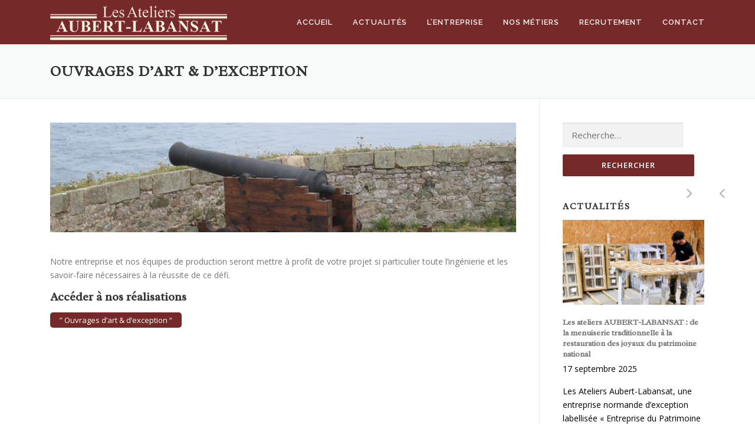

--- FILE ---
content_type: text/html; charset=UTF-8
request_url: https://www.aubert-labansat.com/ouvrages-dart-dexception/
body_size: 6719
content:
<!DOCTYPE html><html lang="fr-FR" prefix="og: http://ogp.me/ns#"><head><link rel="stylesheet" href="//fonts.googleapis.com/css?family=Raleway%3A400%2C500%2C600%2C700%2C300%2C100%2C800%2C900%7COpen+Sans%3A400%2C300%2C300italic%2C400italic%2C600%2C600italic%2C700%2C700italic%7CRadley:regular&subset=latin,latin-ext" /><link rel="stylesheet" href="https://www.aubert-labansat.com/wp-content/cache/min/1/55975205e281c91651752f6be36187ce.css" data-minify="1"/><link rel="stylesheet" href="https://www.aubert-labansat.com/wp-content/cache/min/1/d7c08f79fea1d766036cdd7092522788.css" data-minify="1"/><link rel="stylesheet" href="https://www.aubert-labansat.com/wp-content/cache/min/1/1114eb36f8e18496d14c0e69cf3c9038.css" data-minify="1"/><link rel="stylesheet" href="https://www.aubert-labansat.com/wp-content/cache/min/1/4a848442d16a43d1441bc2e3b00f310e.css" data-minify="1"/><link rel="stylesheet" href="https://www.aubert-labansat.com/wp-content/cache/min/1/689eb97c71f00d20a895b440bdcf432e.css" data-minify="1"/><link rel="stylesheet" href="https://www.aubert-labansat.com/wp-content/cache/min/1/d87d2726d5d0f8ddc46d6f26212cd619.css" data-minify="1"/><link rel="stylesheet" href="https://www.aubert-labansat.com/wp-content/cache/min/1/0af58a4d26b8b0920e016f7626d91e34.css" data-minify="1"/><script src="https://www.aubert-labansat.com/wp-content/cache/min/1/af8648145c4f7c8c59ec80b6560ec609.js" data-minify="1"></script><script src="https://www.aubert-labansat.com/wp-content/cache/min/1/f40523d364cdbadd7ce6051e7be58121.js" data-minify="1"></script> <meta charset="UTF-8"><meta name="viewport" content="width=device-width, initial-scale=1"><link rel="profile" href="https://gmpg.org/xfn/11"><link rel="pingback" href="https://www.aubert-labansat.com/xmlrpc.php"><title>Ouvrages d&#039;art &amp; d&#039;exception | Les Ateliers Aubert Labansat</title><meta name="description" content="Notre entreprise et nos équipes de production seront mettre à profit de votre projet toute l’ingénierie nécessaires à la réussite de ce défi."/><link rel="canonical" href="https://www.aubert-labansat.com/ouvrages-dart-dexception/" /><meta property="og:locale" content="fr_FR" /><meta property="og:type" content="article" /><meta property="og:title" content="Ouvrages d&#039;art &amp; d&#039;exception | Les Ateliers Aubert Labansat" /><meta property="og:description" content="Notre entreprise et nos équipes de production seront mettre à profit de votre projet toute l’ingénierie nécessaires à la réussite de ce défi." /><meta property="og:url" content="https://www.aubert-labansat.com/ouvrages-dart-dexception/" /><meta property="og:site_name" content="Les Ateliers Aubert Labansat" /><meta property="og:image" content="https://www.aubert-labansat.com/wp-content/uploads/2016/09/bandeaupage-ouvragedart.png" /><meta property="og:image:secure_url" content="https://www.aubert-labansat.com/wp-content/uploads/2016/09/bandeaupage-ouvragedart.png" /><meta name="twitter:card" content="summary" /><meta name="twitter:description" content="Notre entreprise et nos équipes de production seront mettre à profit de votre projet toute l’ingénierie nécessaires à la réussite de ce défi." /><meta name="twitter:title" content="Ouvrages d&#039;art &amp; d&#039;exception | Les Ateliers Aubert Labansat" /><meta name="twitter:image" content="https://www.aubert-labansat.com/wp-content/uploads/2016/09/bandeaupage-ouvragedart.png" /> <script type='application/ld+json'>{"@context":"http:\/\/schema.org","@type":"WebSite","@id":"#website","url":"https:\/\/www.aubert-labansat.com\/","name":"Les Ateliers Aubert Labansat","potentialAction":{"@type":"SearchAction","target":"https:\/\/www.aubert-labansat.com\/?s={search_term_string}","query-input":"required name=search_term_string"}}</script> <script type='application/ld+json'>{"@context":"http:\/\/schema.org","@type":"Organization","url":"https:\/\/www.aubert-labansat.com\/ouvrages-dart-dexception\/","sameAs":[],"@id":"#organization","name":"Aubert Labansat","logo":"https:\/\/www.aubert-labansat.com\/wp-content\/uploads\/2016\/09\/favicon.png"}</script> <link rel='dns-prefetch' href='//maps.googleapis.com' /><link rel='dns-prefetch' href='//fonts.googleapis.com' /><link rel='dns-prefetch' href='//s.w.org' /><link rel="alternate" type="application/rss+xml" title="Les Ateliers Aubert Labansat &raquo; Flux" href="https://www.aubert-labansat.com/feed/" /><link rel="alternate" type="application/rss+xml" title="Les Ateliers Aubert Labansat &raquo; Flux des commentaires" href="https://www.aubert-labansat.com/comments/feed/" /><style type="text/css">img.wp-smiley,img.emoji{display:inline !important;border:none !important;box-shadow:none !important;height:1em !important;width:1em !important;margin:0
.07em !important;vertical-align:-0.1em !important;background:none !important;padding:0
!important}</style><style id='onepress-style-inline-css' type='text/css'>#main .video-section section.hero-slideshow-wrapper{background:transparent}.hero-slideshow-wrapper:after{position:absolute;top:0px;left:0px;width:100%;height:100%;background-color:rgba(0,0,0,.3);display:block;content:""}.body-desktop .parallax-hero .hero-slideshow-wrapper:after{display:none!important}#mirror-parallax-hero::before,#parallax-hero{background-color:rgba(0,0,0,.3);opacity:1}.body-desktop .parallax-hero .hero-slideshow-wrapper:after{display:none!important}a,.screen-reader-text:hover,.screen-reader-text:active,.screen-reader-text:focus,.header-social a,.onepress-menu a:hover,.onepress-menu ul li a:hover,.onepress-menu li.onepress-current-item>a,.onepress-menu ul li.current-menu-item>a,.onepress-menu>li a.menu-actived,.onepress-menu.onepress-menu-mobile li.onepress-current-item>a,.site-footer a,.site-footer .footer-social a:hover,.site-footer .btt a:hover,.highlight,#comments .comment .comment-wrapper .comment-meta .comment-time:hover,#comments .comment .comment-wrapper .comment-meta .comment-reply-link:hover,#comments .comment .comment-wrapper .comment-meta .comment-edit-link:hover,.btn-theme-primary-outline,.sidebar .widget a:hover,.section-services .service-item .service-image i,.counter_item .counter__number,.team-member .member-thumb .member-profile a:hover,.icon-background-default{color:#752929}input[type="reset"],input[type="submit"],input[type="submit"],.nav-links a:hover,.btn-theme-primary,.btn-theme-primary-outline:hover,.card-theme-primary,.woocommerce #respond input#submit,.woocommerce a.button,.woocommerce button.button,.woocommerce input.button,.woocommerce
button.button.alt{background:#752929}.btn-theme-primary-outline,.btn-theme-primary-outline:hover,.pricing__item:hover,.card-theme-primary,.entry-content
blockquote{border-color:#752929}.site-header{background:#752929;border-bottom:0px none}.onepress-menu>li>a{color:#f7f7f7}.onepress-menu>li>a:hover,.onepress-menu>li.onepress-current-item>a{color:#c1c1c1;-webkit-transition:all 0.5s ease-in-out;-moz-transition:all 0.5s ease-in-out;-o-transition:all 0.5s ease-in-out;transition:all 0.5s ease-in-out}#nav-toggle span,#nav-toggle span::before,#nav-toggle span::after,#nav-toggle.nav-is-visible span::before,#nav-toggle.nav-is-visible span::after{background:#fff}.site-branding .site-title,.site-branding .site-text-logo{color:#fff}.site-footer{background-color:#752929}.site-footer .footer-connect .follow-heading{color:rgba(255,255,255,0.9)}.site-footer .site-info,.site-footer .btt
a{background-color:#752929}.site-footer .site-info{color:rgba(255,255,255,0.7)}.site-footer .btt a,.site-footer .site-info
a{color:rgba(255,255,255,0.9)}.gallery-carousel .g-item{padding:0px
10px}.gallery-carousel{margin-left:-10px;margin-right:-10px}.gallery-grid .g-item,.gallery-masonry .g-item
.inner{padding:10px}.gallery-grid,.gallery-masonry{margin:-10px}.section-videolightbox::before{background-color: }.section-counter{padding-bottom:10px}.section-about{padding-top:20px;padding-bottom:20px}.section-features{background-color:rgba(255,255,255,0)}.section-clients{padding-top:20px}.section-projects{background-color:rgba(178,148,123,1)}.section-services{padding-bottom:20px;background-color:rgba(255,255,255,1)}.section-testimonials{padding-top:20px}</style> <script type='text/javascript'>/*  */
var onepress_js_settings = {"onepress_disable_animation":"","onepress_disable_sticky_header":"0","onepress_vertical_align_menu":"","hero_animation":"flipInX","hero_speed":"5000","hero_fade":"750","hero_duration":"5000","is_home":"","gallery_enable":"1"};
var OnePress_Plus = {"ajax_url":"https:\/\/www.aubert-labansat.com\/wp-admin\/admin-ajax.php","browser_warning":" Your browser does not support the video tag. I suggest you upgrade your browser."};
/*  */</script> <link rel='https://api.w.org/' href='https://www.aubert-labansat.com/wp-json/' /><link rel="EditURI" type="application/rsd+xml" title="RSD" href="https://www.aubert-labansat.com/xmlrpc.php?rsd" /><link rel="wlwmanifest" type="application/wlwmanifest+xml" href="https://www.aubert-labansat.com/wp-includes/wlwmanifest.xml" /><meta name="generator" content="WordPress 4.8.27" /><link rel='shortlink' href='https://www.aubert-labansat.com/?p=1320' /><link rel="alternate" type="application/json+oembed" href="https://www.aubert-labansat.com/wp-json/oembed/1.0/embed?url=https%3A%2F%2Fwww.aubert-labansat.com%2Fouvrages-dart-dexception%2F" /><link rel="alternate" type="text/xml+oembed" href="https://www.aubert-labansat.com/wp-json/oembed/1.0/embed?url=https%3A%2F%2Fwww.aubert-labansat.com%2Fouvrages-dart-dexception%2F&#038;format=xml" /><style type="text/css">.si_captcha_small{width:175px;height:45px;padding-top:10px;padding-bottom:10px}.si_captcha_large{width:250px;height:60px;padding-top:10px;padding-bottom:10px}img#si_image_com{border-style:none;margin:0;padding-right:5px;float:left}img#si_image_reg{border-style:none;margin:0;padding-right:5px;float:left}img#si_image_log{border-style:none;margin:0;padding-right:5px;float:left}img#si_image_side_login{border-style:none;margin:0;padding-right:5px;float:left}img#si_image_checkout{border-style:none;margin:0;padding-right:5px;float:left}img#si_image_jetpack{border-style:none;margin:0;padding-right:5px;float:left}img#si_image_bbpress_topic{border-style:none;margin:0;padding-right:5px;float:left}.si_captcha_refresh{border-style:none;margin:0;vertical-align:bottom}div#si_captcha_input{display:block;padding-top:15px;padding-bottom:5px}label#si_captcha_code_label{margin:0}input#si_captcha_code_input{width:65px}p#si_captcha_code_p{clear:left;padding-top:10px}.si-captcha-jetpack-error{color:#DC3232}</style><link rel="icon" href="https://www.aubert-labansat.com/wp-content/uploads/2016/09/cropped-favicon-32x32.png" sizes="32x32" /><link rel="icon" href="https://www.aubert-labansat.com/wp-content/uploads/2016/09/cropped-favicon-192x192.png" sizes="192x192" /><link rel="apple-touch-icon-precomposed" href="https://www.aubert-labansat.com/wp-content/uploads/2016/09/cropped-favicon-180x180.png" /><meta name="msapplication-TileImage" content="https://www.aubert-labansat.com/wp-content/uploads/2016/09/cropped-favicon-270x270.png" /><style class="wp-typography-print-styles" type="text/css">.onepress-menu
a{font-style:normal}body h1, body h2, body h3, body h4, body h5, body h6,
body .section-title-area .section-title, body .section-title-area .section-subtitle, body .hero-content-style1
h2{font-family:"Radley";font-style:normal}</style> <script data-no-minify="1" data-cfasync="false">(function(w,d){function a(){var b=d.createElement("script");b.async=!0;b.src="https://www.aubert-labansat.com/wp-content/plugins/wp-rocket/inc/front/js/lazyload.1.0.5.min.js";var a=d.getElementsByTagName("script")[0];a.parentNode.insertBefore(b,a)}w.attachEvent?w.attachEvent("onload",a):w.addEventListener("load",a,!1)})(window,document);</script> </head><body data-rsssl=1 class="page-template-default page page-id-1320 wp-custom-logo group-blog sticky-header"><div id="page" class="hfeed site"> <a class="skip-link screen-reader-text" href="#content">Aller au contenu</a> <header id="masthead" class="site-header" role="banner"><div class="container"><div class="site-branding"><div class="site-brand-inner has-logo-img no-desc"><div class="site-logo-div"><a href="https://www.aubert-labansat.com/" class="custom-logo-link" rel="home" itemprop="url"><img width="300" height="64" src="https://www.aubert-labansat.com/wp-content/uploads/2016/09/cropped-logo-transparent.png" class="custom-logo" alt="Les Ateliers Aubert Labansat" itemprop="logo" /></a></div></div></div><div class="header-right-wrapper"> <a href="#0" id="nav-toggle">Menu<span></span></a> <nav id="site-navigation" class="main-navigation" role="navigation"><ul class="onepress-menu"><li id="menu-item-1208" class="menu-item menu-item-type-custom menu-item-object-custom menu-item-home menu-item-1208"><a href="https://www.aubert-labansat.com/#features">Accueil</a></li><li id="menu-item-1206" class="menu-item menu-item-type-custom menu-item-object-custom menu-item-home menu-item-1206"><a href="https://www.aubert-labansat.com/#actualites">Actualités</a></li><li id="menu-item-1202" class="menu-item menu-item-type-custom menu-item-object-custom menu-item-home menu-item-has-children menu-item-1202"><a href="https://www.aubert-labansat.com/#entreprise">L&#8217;entreprise</a><ul  class="sub-menu"><li id="menu-item-1297" class="menu-item menu-item-type-post_type menu-item-object-page menu-item-1297"><a href="https://www.aubert-labansat.com/lequipe/">L&#8217;équipe</a></li><li id="menu-item-1292" class="menu-item menu-item-type-post_type menu-item-object-page menu-item-1292"><a href="https://www.aubert-labansat.com/nos-valeurs/">Nos Valeurs</a></li><li id="menu-item-1295" class="menu-item menu-item-type-post_type menu-item-object-page menu-item-1295"><a href="https://www.aubert-labansat.com/nos-moyens-de-production/">Nos moyens de production</a></li><li id="menu-item-1378" class="menu-item menu-item-type-post_type menu-item-object-page menu-item-1378"><a href="https://www.aubert-labansat.com/qualifications-labels/">Qualifications et Labels</a></li><li id="menu-item-1428" class="menu-item menu-item-type-post_type menu-item-object-page menu-item-1428"><a href="https://www.aubert-labansat.com/notre-histoire/">Notre histoire</a></li><li id="menu-item-1456" class="menu-item menu-item-type-taxonomy menu-item-object-category menu-item-1456"><a href="https://www.aubert-labansat.com/category/revue-de-presse/">Revue de presse</a></li></ul></li><li id="menu-item-1203" class="menu-item menu-item-type-custom menu-item-object-custom menu-item-home current-menu-ancestor current-menu-parent menu-item-has-children menu-item-1203"><a href="https://www.aubert-labansat.com/#metiers">Nos Métiers</a><ul  class="sub-menu"><li id="menu-item-1333" class="menu-item menu-item-type-post_type menu-item-object-page menu-item-1333"><a href="https://www.aubert-labansat.com/menuiserie-ebenisterie/">Menuiserie / Ébénisterie</a></li><li id="menu-item-1332" class="menu-item menu-item-type-post_type menu-item-object-page menu-item-1332"><a href="https://www.aubert-labansat.com/charpentes-2/">Charpentes</a></li><li id="menu-item-1331" class="menu-item menu-item-type-post_type menu-item-object-page menu-item-1331"><a href="https://www.aubert-labansat.com/escaliers/">Escaliers</a></li><li id="menu-item-1327" class="menu-item menu-item-type-post_type menu-item-object-page menu-item-1327"><a href="https://www.aubert-labansat.com/portail/">Portails et portes cochères</a></li><li id="menu-item-1330" class="menu-item menu-item-type-post_type menu-item-object-page menu-item-1330"><a href="https://www.aubert-labansat.com/sculpture/">Sculpture</a></li><li id="menu-item-1329" class="menu-item menu-item-type-post_type menu-item-object-page menu-item-1329"><a href="https://www.aubert-labansat.com/treillage/">Treillage et mobilier de jardin</a></li><li id="menu-item-1328" class="menu-item menu-item-type-post_type menu-item-object-page current-menu-item page_item page-item-1320 current_page_item menu-item-1328"><a href="https://www.aubert-labansat.com/ouvrages-dart-dexception/">Ouvrages d&#8217;art &#038; d&#8217;exception</a></li><li id="menu-item-1326" class="menu-item menu-item-type-post_type menu-item-object-page menu-item-1326"><a href="https://www.aubert-labansat.com/ferronnerie-d-art/">Ferronnerie</a></li></ul></li><li id="menu-item-2733" class="menu-item menu-item-type-custom menu-item-object-custom menu-item-home menu-item-2733"><a href="https://www.aubert-labansat.com/#carriere">Recrutement</a></li><li id="menu-item-1207" class="menu-item menu-item-type-custom menu-item-object-custom menu-item-home menu-item-1207"><a href="https://www.aubert-labansat.com/#contact">Contact</a></li></ul> </nav></div></div> </header><div id="content" class="site-content"><div class="page-header"><div class="container"><h1 class="entry-title">Ouvrages d&#8217;art &#038; d&#8217;exception</h1></div></div><div id="content-inside" class="container right-sidebar"><div id="primary" class="content-area"> <main id="main" class="site-main" role="main"> <article id="post-1320" class="post-1320 page type-page status-publish hentry"> <header class="entry-header"> </header><div class="entry-content"><p><img class="alignleft wp-image-2093 size-full" src="[data-uri]" data-lazy-src="https://www.aubert-labansat.com/wp-content/uploads/2016/09/bandeaupage-ouvragedart.png" alt="ouvrages d'art et d'exception" width="850" height="200" data-lazy-srcset="https://www.aubert-labansat.com/wp-content/uploads/2016/09/bandeaupage-ouvragedart.png 850w, https://www.aubert-labansat.com/wp-content/uploads/2016/09/bandeaupage-ouvragedart-300x71.png 300w, https://www.aubert-labansat.com/wp-content/uploads/2016/09/bandeaupage-ouvragedart-768x181.png 768w" data-lazy-sizes="(max-width: 850px) 100vw, 850px" /><noscript><img class="alignleft wp-image-2093 size-full" src="https://www.aubert-labansat.com/wp-content/uploads/2016/09/bandeaupage-ouvragedart.png" alt="ouvrages d'art et d'exception" width="850" height="200" srcset="https://www.aubert-labansat.com/wp-content/uploads/2016/09/bandeaupage-ouvragedart.png 850w, https://www.aubert-labansat.com/wp-content/uploads/2016/09/bandeaupage-ouvragedart-300x71.png 300w, https://www.aubert-labansat.com/wp-content/uploads/2016/09/bandeaupage-ouvragedart-768x181.png 768w" sizes="(max-width: 850px) 100vw, 850px" /></noscript></p><p>&nbsp;</p><p>Notre entreprise et nos équipes de production seront mettre à profit de votre projet si particulier toute l’ingénierie et les savoir-faire nécessaires à la réussite de ce défi.</p><h3>Accéder à nos réalisations</h3> <a href="https://www.aubert-labansat.com/portfolio/portfolio2/" class="su-button su-button-style-flat" style="color:#FFFFFF;background-color:#752929;border-color:#5e2121;border-radius:5px;-moz-border-radius:5px;-webkit-border-radius:5px" target="_self"><span style="color:#FFFFFF;padding:0px 16px;font-size:13px;line-height:26px;border-color:#9e6969;border-radius:5px;-moz-border-radius:5px;-webkit-border-radius:5px;text-shadow:none;-moz-text-shadow:none;-webkit-text-shadow:none"> &#8221; Ouvrages d&#8217;art &amp; d&#8217;exception &#8220;</span></a></div> </article> </main></div><div id="secondary" class="widget-area sidebar" role="complementary"> <aside id="search-2" class="widget widget_search"><form role="search" method="get" class="search-form" action="https://www.aubert-labansat.com/"> <label> <span class="screen-reader-text">Rechercher :</span> <input type="search" class="search-field" placeholder="Recherche&hellip;" value="" name="s" /> </label> <input type="submit" class="search-submit" value="Rechercher" /></form></aside><aside id="actus-widget-2" class="widget actus"><h2 class="widget-title">Actualités</h2><div class="widget-liste-articles owl-carousel " id="widget-liste-articles-id-1"><div class="widget-liste-articles-item"> <a href='https://www.aubert-labansat.com/ateliers-aubert-labansat-de-menuiserie-traditionnelle-a-restauration-joyaux-patrimoine-national/' title='Les ateliers AUBERT-LABANSAT : de la menuiserie traditionnelle à la restauration des joyaux du patrimoine national' class='widget-liste-articles-photo'> <img alt="Les ateliers AUBERT-LABANSAT : de la menuiserie traditionnelle à la restauration des joyaux du patrimoine national" src="https://www.aubert-labansat.com/wp-content/uploads/2025/09/AUBERT-LABANSAT-250x150.png" height="150"/> </a><div class='text_actus'><h4 class="widget-liste-articles-titre"> <a href='https://www.aubert-labansat.com/ateliers-aubert-labansat-de-menuiserie-traditionnelle-a-restauration-joyaux-patrimoine-national/'>Les ateliers AUBERT-LABANSAT : de la menuiserie traditionnelle à la restauration des joyaux du patrimoine national</a></h4><p class="widget-liste-articles-date meta">17 septembre 2025</p><p>Les Ateliers Aubert-Labansat, une entreprise&nbsp;normande d’exception labellisée « Entreprise du&nbsp;Patrimoine Vivant » qui restaure avec précision les&nbsp;éléments boisés des plus grands monuments français&nbsp;depuis plus de 130 ans, perpétuant un métier &#8230;</p><div class="bouton_holder"><a href="https://www.aubert-labansat.com/ateliers-aubert-labansat-de-menuiserie-traditionnelle-a-restauration-joyaux-patrimoine-national/" class="bouton_link"><span>Lire la suite</span></a></div></div></div><div class="widget-liste-articles-item"> <a href='https://www.aubert-labansat.com/dame-chantier-atypique-ampleur/' title='Notre-Dame : un chantier atypique par son ampleur' class='widget-liste-articles-photo'> <img alt="Notre-Dame : un chantier atypique par son ampleur" src="https://www.aubert-labansat.com/wp-content/uploads/2025/04/PARIS-Cathédrale-Notre-Dame-250x150.png" height="150"/> </a><div class='text_actus'><h4 class="widget-liste-articles-titre"> <a href='https://www.aubert-labansat.com/dame-chantier-atypique-ampleur/'>Notre-Dame : un chantier atypique par son ampleur</a></h4><p class="widget-liste-articles-date meta">17 avril 2025</p><p>«Même si nous avons l’habitude de travailler sur des monuments prestigieux, ce chantier était atypique par son ampleur et son retentissement médiatique. » Julien Montier, directeur général des Ateliers Aubert- &#8230;</p><div class="bouton_holder"><a href="https://www.aubert-labansat.com/dame-chantier-atypique-ampleur/" class="bouton_link"><span>Lire la suite</span></a></div></div></div></div> <script type="text/javascript">/*
				----------------------------------------------------------
				Code additionnel pour widget liste article 
				----------------------------------------------------------
				*/ 
				jQuery(document).ready(function($){
							
								$("#widget-liste-articles-id-1").owlCarousel({
								navigation : true, 
								slideSpeed : 800,
								paginationSpeed : 800,
								singleItem:true,
								navigationText : ['<i class="fa fa-angle-left"></i>','<i class="fa fa-angle-right"></i>'],
								pagination:false,
								autoPlay:5000,
								autoHeight:false,
								});
								
				});</script> </aside></div></div></div><footer id="colophon" class="site-footer" role="contentinfo"><div class="footer-connect"><div class="container"><div class="row"><div class="col-sm-2"></div><div class="col-sm-8"><div class="footer-social"><h5 class="follow-heading">Suivez nous sur les réseaux sociaux</h5><div class="footer-social-icons"><a target="_blank" href="https://www.linkedin.com/company/les-ateliers-aubert-labansat" title="Linked-In"><i class="fa fa fa-linkedin-square"></i></a></div></div></div><div class="col-sm-2"></div></div></div></div><div class="site-info"><div class="container"><div class="btt"> <a class="back-top-top" href="#page" title="Retour en haut"><i class="fa fa-angle-double-up wow flash" data-wow-duration="2s"></i></a></div> Copyright © 2018 Les Ateliers Aubert Labansat - <a href="https://www.aubert-labansat.com/mentions-legales/">Mentions légales</a></div></div></footer></div><script type='text/javascript' src='https://maps.googleapis.com/maps/api/js?key=AIzaSyC4Rn6nCElb1UXp55v3_jaBXIoSOs1IwoE&#038;ver=4.8.27'></script> <script type='text/javascript'>/*  */
var wpcf7 = {"apiSettings":{"root":"https:\/\/www.aubert-labansat.com\/wp-json\/contact-form-7\/v1","namespace":"contact-form-7\/v1"},"recaptcha":{"messages":{"empty":"Merci de confirmer que vous n\u2019\u00eates pas un robot."}},"cached":"1"};
/*  */</script> <script src="https://maps.googleapis.com/maps/api/js?key=AIzaSyC4Rn6nCElb1UXp55v3_jaBXIoSOs1IwoE" data-minify="1"></script><script src="https://www.aubert-labansat.com/wp-content/cache/min/1/e81dc99160a7af1dc6b9773ff855b62d.js" data-minify="1"></script><script src="https://www.aubert-labansat.com/wp-content/cache/min/1/efe9202af62e4900644b532d18439460.js" data-minify="1"></script><script src="https://www.aubert-labansat.com/wp-content/cache/min/1/d6570f885396f7c8770b139602abab9e.js" data-minify="1"></script> </body></html>
<!-- This website is like a Rocket, isn't it? Performance optimized by WP Rocket. Learn more: https://wp-rocket.me - Debug: cached@1769162736 -->

--- FILE ---
content_type: text/css; charset=utf-8
request_url: https://www.aubert-labansat.com/wp-content/cache/min/1/4a848442d16a43d1441bc2e3b00f310e.css
body_size: 958
content:
@font-face{font-family:'spfont';src:url('/wp-content/plugins/post-carousel/public/assets/fonts/spfont.eot?54747913');src:url('/wp-content/plugins/post-carousel/public/assets/fonts/spfont.eot?54747913#iefix') format('embedded-opentype'),
url('/wp-content/plugins/post-carousel/public/assets/fonts/spfont.woff?54747913') format('woff'),
url('/wp-content/plugins/post-carousel/public/assets/fonts/spfont.ttf?54747913') format('truetype'),
url('/wp-content/plugins/post-carousel/public/assets/fonts/spfont.svg?54747913#fontello') format('svg');font-weight:normal;font-style:normal}[class^="sp-pc-icon-"]:before, [class*=" sp-pc-icon-"]:before{font-family:"spfont";font-style:normal;font-weight:normal;speak:none;display:inline-block;text-decoration:inherit;width:1em;margin-right: .2em;text-align:center;font-variant:normal;text-transform:none;line-height:1em;margin-left: .2em;-webkit-font-smoothing:antialiased;-moz-osx-font-smoothing:grayscale}.sp-pc-icon-wrench:before{content:'\e800'}.sp-pc-icon-font:before{content:'\e801'}.sp-pc-icon-user:before{content:'\e802'}.sp-pc-icon-clock:before{content:'\e803'}.sp-pc-icon-angle-left:before{content:'\f104'}.sp-pc-icon-angle-right:before{content:'\f105'}.sp-pc-icon-rocket:before{content:'\f135'}.sp-pc-icon-doc-text-inv:before{content:'\f15c'}.sp-pc-icon-bug:before{content:'\f188'}.sp-pc-icon-lifebuoy:before{content:'\f1cd'}.sp-pc-icon-sliders:before{content:'\f1de'}.sp-pc-icon-brush:before{content:'\f1fc'}div.sp-post-carousel-section{overflow:hidden}div.sp-post-carousel-section h2.sp-post-carousel-section-title{margin:0;padding:0;font-size:22px;font-weight:600;margin-bottom:23px;line-height:1}div.sp-post-carousel-area{display:none;margin-right:-20px}div.sp-post-carousel-area.slick-initialized{display:block}.sp-post-carousel-area .sp-pc-post{margin-right:20px}.sp-post-carousel-area .sp-pc-post:focus{outline:none}.sp-post-carousel-area .sp-pc-post
a{text-decoration:none;border-bottom:0;-webkit-box-shadow:0 0 0 0;-moz-box-shadow:0 0 0 0;box-shadow:0 0 0 0}.sp-post-carousel-area .sp-pc-post a:hover{-webkit-box-shadow:0 0 0 0;-moz-box-shadow:0 0 0 0;box-shadow:0 0 0 0}.sp-post-carousel-section .sp-pc-post-image{border:1px
solid #ddd;margin-bottom:15px}.sp-post-carousel-section .sp-pc-post-image
img{width:100%;margin:0;-webkit-border-radius:0;-moz-border-radius:0;border-radius:0}.sp-post-carousel-section .sp-pc-post-meta{overflow:hidden;margin-bottom:8px}.sp-post-carousel-section .sp-pc-post-meta
ul{margin:0;padding:0;list-style:none}.sp-post-carousel-section .sp-pc-post-meta ul
li{display:inline-block;margin:0;margin-right:13px;line-height:1.3}.sp-post-carousel-section .sp-pc-post-meta ul li:last-child{margin-right:0}.sp-post-carousel-section .sp-pc-post-meta
.hidden{display:none}.sp-post-carousel-section .sp-post-carousel-area .slick-arrow{position:absolute;z-index:9;width:30px;height:30px;top:-45px;text-align:center;cursor:pointer;font-size:20px;line-height:28px;-webkit-transition:all .3s;-moz-transition:all .3s;-ms-transition:all .3s;-o-transition:all .3s;transition:all .3s}.sp-post-carousel-section .sp-post-carousel-area .slick-prev{right:56px}.sp-post-carousel-section .sp-post-carousel-area .slick-next{right:20px}.sp-post-carousel-section .slick-dots{margin:0;margin-top:21px;padding:0;list-style:none;text-align:center}.sp-post-carousel-section .slick-dots
li{display:inline-block;border:0;padding:0;width:12px;height:12px;line-height:12px;margin:3px;overflow:hidden}.sp-post-carousel-section .slick-dots li
button{border-radius:50%;text-indent:-999px;width:12px;height:12px;padding:0;border:0;font-size:14px}.sp-post-carousel-section .sp-post-carousel-area.sp_pc_theme_carousel_two .sp-pc-post-box{margin:6px;padding:15px
15px;overflow:hidden;-webkit-box-shadow:0 0 10px 0 #ddd;-moz-box-shadow:0 0 10px 0 #ddd;box-shadow:0 0 10px 0 #ddd;-webkit-transition:all .4s ease-in-out;-moz-transition:all .4s ease-in-out;-ms-transition:all .4s ease-in-out;-o-transition:all .4s ease-in-out;transition:all .4s ease-in-out}.sp-post-carousel-section .sp-post-carousel-area.sp_pc_theme_carousel_two .sp-pc-post:hover .sp-pc-post-box{-webkit-box-shadow:0 0 10px 0 #c5c5c5;-moz-box-shadow:0 0 10px 0 #c5c5c5;box-shadow:0 0 10px 0 #c5c5c5}

--- FILE ---
content_type: text/css; charset=utf-8
request_url: https://www.aubert-labansat.com/wp-content/cache/min/1/689eb97c71f00d20a895b440bdcf432e.css
body_size: 2424
content:
.slick-loading .slick-list{background:#fff url('/wp-content/plugins/wp-responsive-recent-post-slider/assets/css/ajax-loader.gif') center center no-repeat}.slick-slider{position:relative;display:block;-moz-box-sizing:border-box;box-sizing:border-box;-webkit-user-select:none;-moz-user-select:none;-ms-user-select:none;user-select:none;-webkit-touch-callout:none;-khtml-user-select:none;-ms-touch-action:pan-y;touch-action:pan-y;-webkit-tap-highlight-color:transparent}.slick-list{position:relative;display:block;overflow:hidden;margin:0;padding:0}.slick-list:focus{outline:none}.slick-list.dragging{cursor:pointer;cursor:hand}.slick-slider .slick-track,
.slick-slider .slick-list{-webkit-transform:translate3d(0,0,0);-moz-transform:translate3d(0,0,0);-ms-transform:translate3d(0,0,0);-o-transform:translate3d(0,0,0);transform:translate3d(0,0,0)}.slick-track{position:relative;top:0;left:0;display:block}.slick-track:before,.slick-track:after{display:table;content:''}.slick-track:after{clear:both}.slick-loading .slick-track{visibility:hidden}.slick-slide{display:none;float:left;height:100%;min-height:1px}[dir='rtl'] .slick-slide{float:right}.slick-slide
img{display:block}.slick-slide.slick-loading
img{display:none}.slick-slide.dragging
img{pointer-events:none}.slick-initialized .slick-slide{display:block}.slick-loading .slick-slide{visibility:hidden}.slick-vertical .slick-slide{display:block;height:auto;border:1px
solid transparent}.slick-arrow.slick-hidden{display:none}.wpcolumn,.wpcolumns{-webkit-box-sizing:border-box;-moz-box-sizing:border-box;box-sizing:border-box}.recent-post-slider *, .recent-post-carousel
*{-webkit-box-sizing:border-box;-moz-box-sizing:border-box;box-sizing:border-box}.wppsac-clearfix:before,.wppsac-clearfix:after{content:"";display:table}.wppsac-clearfix::after{clear:both}.wppsac-clearfix{clear:both}.recent-post-slider{visibility:hidden;opacity:0;transition:opacity 0.5s linear}.recent-post-slider.slick-initialized{visibility:visible;opacity:1}.wppsac-hide{display:none}.recent-post-slider .slick-arrow{text-indent:-99999px}.recent-post-slider button.slick-arrow{background-color:transparent!important;cursor:pointer;width:30px;height:45px;position:absolute;z-index:9;border:0px
!important;padding:0
!important;margin:0px
!important;border-radius:0px !important}.recent-post-slider button.slick-next, .recent-post-slider button.slick-next:hover, .recent-post-slider button.slick-next:focus{background:rgba(0,0,0,0.5) url(/wp-content/plugins/wp-responsive-recent-post-slider/assets/css/arrow-right.png) center center no-repeat !important;background-size:25px 25px !important;outline:none !important;box-shadow:none}.recent-post-slider button.slick-prev, .recent-post-slider button.slick-prev:hover, .recent-post-slider button.slick-prev:focus{background:rgba(0,0,0,0.5) url(/wp-content/plugins/wp-responsive-recent-post-slider/assets/css/arrow-left.png) center center no-repeat !important;background-size:25px 25px !important;outline:none !important;box-shadow:none}.recent-post-slider .slick-dots{padding:0
!important;margin:0
!important;position:absolute;text-align:center}.recent-post-slider .slick-dots li
button{text-indent:-99999px}.recent-post-slider .slick-dots
li{list-style:none !important;display:inline-block !important;margin:0
2px !important;padding:0px
!important}.recent-post-slider .slick-dots li
button{background:#fff !important;margin:0px
!important;padding:0px
!important;border:1px
solid #000;border-radius:50% !important;width:13px !important;height:13px !important}.recent-post-slider .slick-dots li button:focus{outline:none !important}.recent-post-slider button:active{box-shadow:none}.recent-post-slider .slick-dots li.slick-active
button{background:#444 !important}.recent-post-slider .slick-slide{padding:0px
!important}.post-overlay{position:relative}.recent-post-slider .wp-post-content
a.readmorebtn{padding:5px
10px;border:1px
solid #e7e7e7;text-decoration:none;margin:5px
0;font-size:14px;-moz-transition:all 0.5s ease-out 0s;-ms-transition:all 0.5s ease-out 0s;-o-transition:all 0.5s ease-out 0s;transition:all 0.5s ease-out 0s}.wp-post-content{padding-bottom:10px}.wp-sub-content{padding-bottom:10px}.recent-post-slider h2.wp-post-title{margin:5px
0 !important;line-height:26px}.recent-post-slider h2.wp-post-title
a{font-size:22px;line-height:26px}.recent-post-slider .wp-post-date{margin-bottom:10px;position:relative;font-size:13px}.recent-post-slider .wp-post-date::after{background:#e96656;bottom:-4px;content:"";height:2px;left:0;margin:auto;position:absolute;width:50px;z-index:1}.recent-post-slider .recentpost-categories ul.post-categories{margin:0px
0px 10px 0 !important;padding:0px
!important;list-style:none !important;font-size:0}.recent-post-slider .recentpost-categories ul.post-categories
li{display:inline-block !important;margin:2px
!important;padding:0
!important}.recent-post-slider .recentpost-categories ul.post-categories li
a{padding:4px
10px;text-transform:uppercase;font-size:11px;text-decoration:none;color:#fff;display:block;line-height:normal}.recent-post-slider .recentpost-categories ul.post-categories li:nth-child(4n+1) a{background:#1abc9c}.recent-post-slider .recentpost-categories ul.post-categories li:nth-child(4n+2) a{background:#3498db}.recent-post-slider .recentpost-categories ul.post-categories li:nth-child(4n+3) a{background:#e74c3c}.recent-post-slider .recentpost-categories ul.post-categories li:nth-child(4n+4) a{background:#34495e}.recent-post-slider .post-image-bg
img{height:100%;width:100%;object-fit:cover;object-position:top center;border-radius:0px}.recent-post-slider
a{text-decoration:none !important}.recent-post-slider.design-1 .post-content-position{position:relative}.recent-post-slider.design-1 .post-content-left{position:absolute !important;left:0;bottom:0px;background:rgba(0, 0, 0, 0.5);z-index:999;color:#fff}.recent-post-slider.design-1 .post-content-left
a{color:#fff}.recent-post-slider.design-1 .post-content-left{padding:20px
20px 35px 20px}.recent-post-slider.design-1 .post-image-bg{background:#f1f1f1;height:350px;line-height:0;overflow:hidden;position:relative;width:100%}.recent-post-slider.design-1 .wp-post-content
p{color:#fff}.recent-post-slider.design-1 .slick-arrow{bottom:0px !important;top:auto !important}.recent-post-slider.design-1 .slick-next{right:0px !important}.recent-post-slider.design-1 .slick-prev{right:61px !important;left:auto !important}.recent-post-slider.design-1 .slick-dots{left:15px !important;bottom:2px !important}.recent-post-slider.design-1
a.readmorebtn{color:#fff}.recent-post-slider.design-1 a.readmorebtn:hover{color:#fff;background:rgba(0,0,0,0.5)}.recent-post-slider.design-2 .post-content-position{position:relative}.recent-post-slider.design-2 .post-content-left{position:absolute !important;left:0;top:0;bottom:0;background:rgba(0, 0, 0, 0.5);z-index:999;color:#fff}.recent-post-slider.design-2 .post-content-left
a{color:#fff}.recent-post-slider.design-2 .post-content-left{padding:33px
20px}.recent-post-slider.design-2 .post-image-bg{background:#f1f1f1;height:350px;line-height:0;overflow:hidden;position:relative;width:100%}.recent-post-slider.design-2 .wp-post-content
p{color:#fff}.recent-post-slider.design-2 .slick-arrow{bottom:0px !important;top:auto !important}.recent-post-slider.design-2 .slick-next{right:0px !important}.recent-post-slider.design-2 .slick-prev{right:31px !important;left:auto !important}.recent-post-slider.design-2 .slick-dots{left:15px !important;bottom:2px !important}.recent-post-slider.design-2 .recentpost-inner-content{width:100%;max-height:100%;overflow:hidden}.recent-post-slider.design-2
a.readmorebtn{color:#fff}.recent-post-slider.design-2 a.readmorebtn:hover{color:#fff;background:rgba(0,0,0,0.5)}.recent-post-slider.design-3 .post-image-bg{background:#f1f1f1;height:350px;line-height:0;overflow:hidden;position:relative;width:100%}.recent-post-slider.design-3 .post-short-content{height:46%;clear:both;background:rgba(51, 51, 51, 0.5);bottom:0;color:#fff;left:0;padding:15px
30px 35px 30px;position:absolute;right:0;transition:all 0.5s ease-in-out 0s}.recent-post-slider.design-3 .wp-post-content{opacity:0;height:0;transition:all 0.5s ease-in-out 0s}.recent-post-slider.design-3 .post-overlay:hover > .post-short-content .wp-post-content{opacity:1;height:auto}.recent-post-slider.design-3 .post-overlay:hover>.post-short-content{height:85%}.recent-post-slider.design-3 .recentpost-categories{left:0;top:0px;position:absolute}.recent-post-slider.design-3 .recentpost-categories ul.post-categories
li{margin:0
2px 2px 0 !important}.recent-post-slider.design-3 h2.wp-post-title a,
.recent-post-slider.design-3 .wp-post-content a.readmorebtn,
.recent-post-slider.design-3 .wp-post-content
p{color:#fff}.recent-post-slider.design-3 .slick-arrow{bottom:0px !important;top:auto !important}.recent-post-slider.design-3 .slick-next{right:0px !important}.recent-post-slider.design-3 .slick-prev{right:31px !important;left:auto !important}.recent-post-slider.design-3 .slick-dots{left:15px !important;bottom:2px !important}.recent-post-slider.design-3 a.readmorebtn:hover{color:#fff;background:rgba(0,0,0,0.5)}.recent-post-slider.design-4 .post-list-content, .recent-post-slider.design-4 .post-list{width:100%;float:left;clear:both}.recent-post-slider.design-4 .post-list-content .wp-post-title
a{color:#444;text-decoration:none}.recent-post-slider.design-4 .post-image-bg{background:#f1f1f1;height:230px;line-height:0;overflow:hidden;position:relative;width:100%}.recent-post-slider.design-4 .recentpost-categories{margin-top:0}.recent-post-slider.design-4 .recentpost-categories
a{color:#fff}.recent-post-slider.design-4 .wp-medium-5{padding:0px
10px 0 0}.recent-post-slider.design-4 .post-list-content .wp-medium-7{padding:10px
35px 10px 15px}.recent-post-slider.design-4 .slick-arrow{top:50%;transform:translateY(-50%);-webkit-transform:translateY(-50%);-moz-transform:translateY(-50%)}.recent-post-slider.design-4 .slick-next{right:30px !important}.recent-post-slider.design-4 .slick-prev{left:-30px !important}.recent-post-slider.design-4 .slick-dots{left:0;right:0}.recent-post-slider.design-4 .wp-post-content
a.readmorebtn{color:#444;border-color:#444}.recent-post-slider.design-4 a.readmorebtn:hover{color:#fff;background:rgba(0,0,0,0.5)}.recent-post-carousel{visibility:hidden;opacity:0;transition:opacity 0.5s linear}code{background:none}.recent-post-carousel.slick-initialized{visibility:visible;opacity:1}.wppsac-hide{display:none}.recent-post-carousel .slick-arrow{text-indent:-99999px}.recent-post-carousel button.slick-arrow{background-color:transparent!important;cursor:pointer;width:30px;height:45px;position:absolute;z-index:9;border:0px
!important;padding:0
!important;margin:0px
!important;border-radius:0px !important}.recent-post-carousel button.slick-next, .recent-post-carousel button.slick-next:hover, .recent-post-carousel button.slick-next:focus{background:#752929 url(/wp-content/plugins/wp-responsive-recent-post-slider/assets/css/arrow-right.png) center center no-repeat !important;background-size:25px 25px !important;outline:none !important;box-shadow:none}.recent-post-carousel button.slick-prev, .recent-post-carousel button.slick-prev:hover, .recent-post-carousel button.slick-prev:focus{background:#752929 url(/wp-content/plugins/wp-responsive-recent-post-slider/assets/css/arrow-left.png) center center no-repeat !important;background-size:25px 25px !important;outline:none !important;box-shadow:none}.recent-post-carousel .slick-dots{padding:0
!important;margin:0
!important;position:absolute;text-align:center}.recent-post-carousel .slick-dots li
button{text-indent:-99999px}.recent-post-carousel .slick-dots
li{list-style:none !important;display:inline-block !important;margin:0
2px !important;padding:0px
!important}.recent-post-carousel .slick-dots li
button{background:#752929 !important;margin:0px
!important;padding:0px
!important;border:1px
solid #752929;border-radius:50% !important;width:13px !important;height:13px !important}.recent-post-carousel .slick-dots li button:focus{outline:none !important}.recent-post-carousel button:active{box-shadow:none}.recent-post-carousel .slick-dots li.slick-active
button{background:#444 !important}.recent-post-carousel .wp-post-content
a.readmorebtn{padding:5px
10px;border:1px
solid #e7e7e7;text-decoration:none;margin:5px
0;font-size:14px;-moz-transition:all 0.5s ease-out 0s;-ms-transition:all 0.5s ease-out 0s;-o-transition:all 0.5s ease-out 0s;transition:all 0.5s ease-out 0s}.recent-post-carousel h2.wp-post-title{margin:5px
0 !important;line-height:26px}.recent-post-carousel h2.wp-post-title
a{font-size:22px;line-height:40px}.recent-post-carousel .wp-post-date{margin-bottom:10px;position:relative;font-size:13px}.recent-post-carousel .recentpost-categories ul.post-categories{margin:0px
0px 10px 0 !important;padding:0px
!important;list-style:none !important;font-size:0}.recent-post-carousel .recentpost-categories ul.post-categories
li{display:inline-block !important;margin:2px
!important;padding:0
!important}.recent-post-carousel .recentpost-categories ul.post-categories li
a{padding:4px
10px;text-transform:uppercase;font-size:11px;text-decoration:none;color:#fff;display:block;line-height:normal}.recent-post-carousel .recentpost-categories ul.post-categories li:nth-child(4n+1) a{background:#1abc9c}.recent-post-carousel .recentpost-categories ul.post-categories li:nth-child(4n+2) a{background:#3498db}.recent-post-carousel .recentpost-categories ul.post-categories li:nth-child(4n+3) a{background:#e74c3c}.recent-post-carousel .recentpost-categories ul.post-categories li:nth-child(4n+4) a{background:#34495e}.recent-post-carousel
a{text-decoration:none !important}.recent-post-carousel.design-1 .wp-post-title
a{color:#444}.recent-post-carousel.design-1 .post-image-bg{margin-bottom:15px}.recent-post-carousel.design-1 .slick-arrow{top:50%;transform:translateY(-50%);-webkit-transform:translateY(-50%);-moz-transform:translateY(-50%)}.recent-post-carousel.design-1 .post-carousel{padding:0
50px}.recent-post-carousel.design-1 .slick-next{right:0px !important}.recent-post-carousel.design-1 .slick-prev{left:0px !important}.recent-post-carousel.design-1 .slick-dots{left:0;right:0}.recent-post-carousel.design-1
a.readmorebtn{color:#555}.recent-post-carousel.design-1 a.readmorebtn:hover{color:#fff;background:rgba(0,0,0,0.5)}.wpcolumn,.wpcolumns{padding-left:0.9375em;padding-right:0.9375em;width:100%;float:left;position:relative}@media only screen and (max-width: 768px){.recent-post-slider.design-1 .post-image-bg img, .recent-post-slider.design-2 .post-image-bg img, .recent-post-slider.design-3 .post-image-bg
img{max-width:700px !important}}@media only screen and (max-width: 500px){.recent-post-slider.design-1 .post-image-bg img, .recent-post-slider.design-2 .post-image-bg img, .recent-post-slider.design-3 .post-image-bg
img{max-width:600px !important}.recent-post-slider.design-1 .wp-post-content,  .recent-post-slider.design-2 .wp-post-content,  .recent-post-slider.design-3 .wp-post-content{display:none}}@media only
screen{.wpcolumn,.wpcolumns{position:relative;padding-left:0.9375em;padding-right:0.9375em;float:left}}@media only screen and (min-width: 40.0625em){.wpcolumn,.wpcolumns{position:relative;padding-left:0.9375em;padding-right:0.9375em;float:left}.wp-medium-1{width:8.33333%}.wp-medium-2{width:16.66667%}.wp-medium-3{width:25%}.wp-medium-4{width:33.33333%}.wp-medium-5{width:41.66667%}.wp-medium-6{width:50%}.wp-medium-7{width:58.33333%}.wp-medium-8{width:66.66667%}.wp-medium-9{width:75%}.wp-medium-10{width:83.33333%}.wp-medium-11{width:91.66667%}.wp-medium-12{width:100%}.medium-offset-0{margin-left:0 !important}.medium-offset-1{margin-left:8.33333% !important}.medium-offset-2{margin-left:16.66667% !important}.medium-offset-3{margin-left:25% !important}.medium-offset-4{margin-left:33.33333% !important}.medium-offset-5{margin-left:41.66667% !important}.medium-offset-6{margin-left:50% !important}.medium-offset-7{margin-left:58.33333% !important}.medium-offset-8{margin-left:66.66667% !important}.medium-offset-9{margin-left:75% !important}.medium-offset-10{margin-left:83.33333% !important}.medium-offset-11{margin-left:91.66667% !important}}

--- FILE ---
content_type: text/css; charset=utf-8
request_url: https://www.aubert-labansat.com/wp-content/cache/min/1/0af58a4d26b8b0920e016f7626d91e34.css
body_size: 17613
content:
html,body{margin:0;padding:0;height:100%}html{box-sizing:border-box;-webkit-tap-highlight-color:transparent;font-size:16px}@media (max-width: 991px){html{font-size:15px}}@media (max-width: 767px){html{font-size:14px}}body{background:#fff;height:100%}.site{background:#FFF;position:relative}body,button,input,select,textarea{font-family:"Open Sans",Helvetica,Arial,sans-serif;font-size:14px;font-size:0.875rem;line-height:1.7;color:#777}pre,code,input,textarea{font:inherit}::-moz-selection{background:#000;color:#FFF}::selection{background:#000;color:#FFF}a{color:#03c4eb;text-decoration:none;outline:none}a:hover{text-decoration:none;color:#777;text-decoration:underline}a:active,a:focus,a:hover{outline:none}h1,h2,h3,h4,h5,h6{clear:both;font-family:"Raleway",Helvetica,Arial,sans-serif;font-weight:600;margin-bottom:15px;margin-bottom:15px;margin-bottom:0.9375rem;margin-top:0;color:#333}h1 a,
h2 a,
h3 a,
h4 a,
h5 a,
h6
a{color:#333;text-decoration:none}h1{line-height:1.3;font-size:33px;font-size:2.0625rem}@media (min-width: 768px){h1{font-size:40px;font-size:2.5rem}}h1
span{font-weight:bold}h2{line-height:1.2;font-size:25px;font-size:1.5625rem}@media (min-width: 768px){h2{font-size:32px;font-size:2rem}}h3{font-size:20px;font-size:1.25rem;font-weight:600}h4{font-size:17px;font-size:1.0625rem;margin-bottom:12px}h5{text-transform:uppercase;font-size:15px;font-size:0.9375rem;font-weight:700}h6{font-weight:700;text-transform:uppercase;font-size:12px;font-size:0.75rem;letter-spacing:1px}ul,ol,dl,p,details,address,.vcard,figure,pre,fieldset,table,dt,dd,hr{margin-bottom:15px;margin-bottom:0.9375rem;margin-top:0}img{height:auto;max-width:100%;vertical-align:middle}b,strong{font-weight:bold}blockquote{clear:both;margin:20px
0}blockquote
p{font-style:italic}blockquote
cite{font-style:normal;margin-bottom:20px;font-size:13px}dfn,cite,em,i{font-style:italic}figure{margin:0}address{margin:20px
0}hr{border:0;border-top:1px solid #e9e9e9;height:1px;margin-bottom:20px}tt,kbd,pre,code,samp,var{color:#777}pre{overflow:auto;white-space:pre-wrap;max-width:100%;line-height:1.7;margin:20px
0;padding:20px}details
summary{font-weight:bold;margin-bottom:20px}details :focus{outline:none}abbr,acronym,dfn{cursor:help;font-size: .95em;text-transform:uppercase;border-bottom:1px dotted #e9e9e9;letter-spacing:1px}mark{background-color:#fff9c0;text-decoration:none}small{font-size:82%}big{font-size:125%}ul,ol{padding-left:20px}ul{list-style:disc}ol{list-style:decimal}ul li, ol
li{margin:8px
0}dt{font-weight:bold}dd{margin:0
20px 20px}table{width:100%;margin-bottom:20px;border:1px
solid #e9e9e9;border-collapse:collapse;border-spacing:0}table>thead>tr>th,table>tbody>tr>th,table>tfoot>tr>th,table>thead>tr>td,table>tbody>tr>td,table>tfoot>tr>td{border:1px
solid #e9e9e9;line-height:1.42857;padding:5px;vertical-align:middle;text-align:center}table>thead>tr>th,table>thead>tr>td{border-bottom-width:2px}table
th{font-size:14px;letter-spacing:2px;text-transform:uppercase}fieldset{padding:20px;border:1px
solid #e9e9e9}input[type="reset"],input[type="submit"],input[type="submit"]{cursor:pointer;background:#03c4eb;border:none;display:inline-block;color:#FFF;letter-spacing:1px;text-transform:uppercase;line-height:1;text-align:center;padding:15px
23px 15px 23px;-webkit-border-radius:2px;-moz-border-radius:2px;border-radius:2px;box-shadow:0 -1px 0 0 rgba(0, 0, 0, 0.1) inset;margin:3px
0;text-decoration:none;font-weight:600;font-size:13px}input[type="reset"]:hover,input[type="submit"]:hover,input[type="submit"]:hover{opacity:0.8}input[type="button"]:hover,input[type="button"]:focus,input[type="reset"]:hover,input[type="reset"]:focus,input[type="submit"]:hover,input[type="submit"]:focus,button:hover,button:focus{cursor:pointer}textarea{resize:vertical}select{max-width:100%;overflow:auto;vertical-align:top;outline:none;border:1px
solid #e9e9e9;padding:10px}textarea,input[type="date"],input[type="datetime"],input[type="datetime-local"],input[type="email"],input[type="month"],input[type="number"],input[type="password"],input[type="search"],input[type="tel"],input[type="text"],input[type="time"],input[type="url"],input[type="week"]{padding:10px;max-width:100%;border:0px;font-size:15px;font-weight:normal;line-height:22px;box-shadow:0 1px 2px rgba(0, 0, 0, 0.12) inset;-moz-box-shadow:0 1px 2px rgba(0, 0, 0, 0.12) inset;-webkit-box-shadow:0 1px 2px rgba(0, 0, 0, 0.12) inset;-o-box-shadow:0 1px 2px rgba(0, 0, 0, 0.12) inset;transition:all 0.2s linear;-moz-transition:all 0.2s linear;-webkit-transition:all 0.2s linear;-o-transition:all 0.2s linear;background-color:#f2f2f2;border-bottom:1px solid #fff;box-sizing:border-box;color:#000}textarea:focus,input[type="date"]:focus,input[type="datetime"]:focus,input[type="datetime-local"]:focus,input[type="email"]:focus,input[type="month"]:focus,input[type="number"]:focus,input[type="password"]:focus,input[type="search"]:focus,input[type="tel"]:focus,input[type="text"]:focus,input[type="time"]:focus,input[type="url"]:focus,input[type="week"]:focus{box-shadow:0 1px 2px rgba(0, 0, 0, 0.12) inset;-moz-box-shadow:0 1px 2px rgba(0, 0, 0, 0.12) inset;-webkit-box-shadow:0 1px 2px rgba(0, 0, 0, 0.12) inset;-o-box-shadow:0 1px 2px rgba(0, 0, 0, 0.12) inset;transition:all 0.2s linear;-moz-transition:all 0.2s linear;-webkit-transition:all 0.2s linear;-o-transition:all 0.2s linear;border-color:#EBEBEB;border-bottom:1px solid #fff !important;background:#e9e9e9}button::-moz-focus-inner{border:0;padding:0}input[type="radio"],input[type="checkbox"]{margin:0
10px}.screen-reader-text{clip:rect(1px, 1px, 1px, 1px);position:absolute !important}.screen-reader-text:hover,.screen-reader-text:active,.screen-reader-text:focus{background-color:#f8f9f9;-webkit-border-radius:3px;-moz-border-radius:3px;border-radius:3px;clip:auto !important;color:#03c4eb;display:block;height:auto;left:5px;line-height:normal;padding:17px;text-decoration:none;top:5px;width:auto;z-index:100000}.alignleft{display:inline;float:left;margin-right:3.5em}.alignright{display:inline;float:right;margin-left:3.5em}.aligncenter{clear:both;display:block;margin-left:auto;margin-right:auto}.clear:before,.clear:after,.tes_author:after,.entry-content:before,.entry-content:after,.comment-content:before,.comment-content:after,.site-header:before,.site-header:after,.site-content:before,.site-content:after,.site-footer:before,.site-footer:after{content:"";display:table;clear:both}.clear:after,.tes_author:after,.entry-content:after,.comment-content:after,.site-header:after,.site-content:after,.site-footer:after{clear:both}.infinite-scroll .posts-navigation,
.infinite-scroll.neverending .site-footer{display:none}.infinity-end.neverending .site-footer{display:block}.hide{display:none}.clearleft{clear:left}.break,h1,h2,h3,h4,h5,h6,p,ul,ol,dl,blockquote,pre{word-break:break-word;word-wrap:break-word}#primary{padding-bottom:40px;padding-top:40px}#secondary{padding-bottom:40px;padding-top:0}@media screen and (min-width: 940px){#secondary{padding-top:40px}}.content-area{width:100%;float:none}@media screen and (min-width: 940px){.content-area{float:left}}.sidebar{width:100%;float:none}@media screen and (min-width: 940px){.sidebar{width:25.22523%;float:left}}.no-sidebar .content-area{width:100%}@media screen and (min-width: 940px){.left-sidebar .content-area{float:right;padding-left:39px;border-left:1px solid #e9e9e9;margin-right:1px;width:74.77477%}.left-sidebar
.sidebar{padding-right:39px;border-right:1px solid #e9e9e9;margin-right:-1px}.right-sidebar .content-area{padding-right:39px;border-right:1px solid #e9e9e9;width:74.77477%}.right-sidebar
.sidebar{padding-left:39px;border-left:1px solid #e9e9e9;margin-left:-1px}}.site-header{line-height:75px;position:relative;width:100%;background:#FFF;z-index:99;-webkit-transition:all 1s ease-out;transition:all .5s ease-out}.site-header-wrapper{display:block}.no-sticky-header.header-transparent .site-header #nav-toggle
span{background-color:#fff}.no-sticky-header.header-transparent .site-header #nav-toggle span::before, .no-sticky-header.header-transparent .site-header #nav-toggle span::after{background-color:#fff}.no-sticky-header.header-transparent .site-header #nav-toggle.nav-is-visible
span{background-color:transparent}.header-transparent .no-scroll .site-header{background:transparent;position:fixed}.header-transparent .no-scroll .site-header #nav-toggle
span{background-color:#fff}.header-transparent .no-scroll .site-header #nav-toggle span::before, .header-transparent .no-scroll .site-header #nav-toggle span::after{background-color:#fff}.header-transparent .no-scroll .site-header #nav-toggle.nav-is-visible
span{background-color:transparent}@media screen and (min-width: 1140px){.header-transparent .no-scroll .site-header .onepress-menu>li>a{color:rgba(255, 255, 255, 0.9)}}.no-sticky-header.page-template-template-frontpage.header-transparent .site-header{background:transparent;position:absolute}.site-header.header-fixed{box-shadow:0 5px 10px 0 rgba(50, 50, 50, 0.06)}.sticky-header #page > .site-header, .sticky-header .header-fixed{position:fixed}.sticky-header .header-fixed{top:0px;left:0px}.header-transparent .hero-slideshow-fullscreen
.hero__content{padding-top:50px;padding-top:3.125rem}.site-branding{float:left}.site-branding .site-title, .site-branding .site-text-logo{margin:0px;line-height:1;font-family:"Raleway",Helvetica,Arial,sans-serif;font-size:23px;letter-spacing:1px;text-transform:uppercase;color:#000;display:initial;vertical-align:middle;font-weight:600}.site-branding .site-title:hover, .site-branding .site-text-logo:hover{text-decoration:none}.site-branding .site-title{display:inline-block}.site-branding .site-image-logo{display:block}.site-branding .site-logo-div{line-height:75px}.site-branding .no-logo-img.has-desc, .site-branding .has-logo-img{line-height:60px}.site-branding .no-logo-img.has-desc .site-title, .site-branding .has-logo-img .site-title{margin-top:-5px;position:relative}.site-branding .no-logo-img.has-desc .site-description, .site-branding .has-logo-img .site-description{font-size:12px;line-height:14px;margin-bottom:0;position:relative;top:-15px}.home.header-transparent .no-scroll .site-brand-inner, .home.header-transparent .no-scroll .site-text-logo{color:#fff}.header-social{margin-left:0px;float:right}@media screen and (min-width: 940px){.header-social{margin-left:10px}}@media screen and (max-width: 576px){.header-social{display:none}}.header-social
a{display:block;height:100%;float:left;margin-left:0px;margin-top:-2px;color:#03c4eb}@media screen and (min-width: 940px){.header-social
a{margin-left:3px}}.header-social a:hover{color:#000;transition:all 0.2s linear 0s}.header-social .fa-stack-1x, .header-social .fa-stack-2x{position:absolute;left:0;width:100%;text-align:center}.header-social .fa-stack-1x{line-height:inherit}.header-social .fa-stack-2x{font-size:2em}.header-social .fa-inverse{color:#FFF}.header-btn{float:right}.onepress-menu, .onepress-menu
*{margin:0;padding:0;list-style:none}.onepress-menu{float:right}.onepress-menu
ul{position:absolute;display:none;top:100%;left:0;z-index:99}.onepress-menu ul
ul{top:0;left:100%}.onepress-menu
li{position:relative}.onepress-menu>li{float:left}.onepress-menu li:hover > ul, .onepress-menu li.sfHover>ul{display:block}.onepress-menu
a{display:block;position:relative}.onepress-menu
ul{min-width:12em;*width:12em;border:1px
solid #e9e9e9;border-top:none}.onepress-menu
li{white-space:nowrap;*white-space:normal;-webkit-transition:background .2s;transition:background .2s}.onepress-menu li:hover,
.onepress-menu
li.sfHover{-webkit-transition:none;transition:none}.onepress-menu
a{color:#333;font-family:"Raleway",Helvetica,Arial,sans-serif;padding-left:17px;padding-right:17px;font-size:13px;font-weight:600;text-transform:uppercase;text-decoration:none;zoom:1;letter-spacing:1px}.onepress-menu a:hover{color:#03c4eb}.onepress-menu ul
li{line-height:26px}.onepress-menu ul li
a{border-top:1px solid #e9e9e9;padding:8px
18px;color:#999;font-size:13px;text-transform:none;background:#fff;letter-spacing:0}.onepress-menu ul li a:hover{color:#03c4eb}.onepress-menu li.onepress-current-item>a{color:#03c4eb}.onepress-menu ul li.current-menu-item>a{color:#03c4eb}.onepress-menu>li:last-child>a{padding-right:0px}.onepress-menu > li a.menu-actived{color:#03c4eb}.onepress-menu .nav-toggle-subarrow{display:none}#nav-toggle{display:none;margin-left:15px}@media screen and (max-width: 1140px){.main-navigation{position:static}.main-navigation .onepress-menu{width:100% !important;display:none}.onepress-menu.onepress-menu-mobile{display:block !important;position:absolute;top:75px;right:0;width:100%;background:transparent;z-index:100;border-bottom:1px solid #e9e9e9}.onepress-menu.onepress-menu-mobile>li>a{padding:12px
20px}.onepress-menu.onepress-menu-mobile li:hover
ul{display:none}.onepress-menu.onepress-menu-mobile
ul{box-shadow:none;padding-bottom:0;border:none;position:relative}.onepress-menu.onepress-menu-mobile ul li:last-child{border-bottom:none}.onepress-menu.onepress-menu-mobile ul li
a{padding:12px
35px;border-top:none}.onepress-menu.onepress-menu-mobile ul li a:hover{background:transparent}.onepress-menu.onepress-menu-mobile ul li li
a{padding:12px
70px;border-top:none}.onepress-menu.onepress-menu-mobile ul li li li
a{padding:12px
105px}.onepress-menu.onepress-menu-mobile ul
ul{left:0px}.onepress-menu.onepress-menu-mobile
li{line-height:20px;background:#FFF;border-top:1px solid #e9e9e9;width:100% !important}.onepress-menu.onepress-menu-mobile li.onepress-current-item>a{color:#03c4eb}.onepress-menu.onepress-menu-mobile
a{color:#777}.onepress-menu.onepress-menu-mobile a:hover{color:#000}.onepress-menu.onepress-menu-mobile .nav-toggle-subarrow{display:block;color:#999;border-left:1px solid #e9e9e9;font-weight:normal;position:absolute;top:0;right:0;cursor:pointer;text-align:center;padding:11px
20px;z-index:10;font-size:22px}.onepress-menu.onepress-menu-mobile .nav-toggle-dropdown > .nav-toggle-subarrow .fa-angle-down:before{content:"\f106" !important}.onepress-menu.onepress-menu-mobile .nav-toggle-dropdown>ul{display:block !important}#nav-toggle{display:block}}#nav-toggle{float:right;position:relative;width:35px;overflow:hidden;white-space:nowrap;color:transparent}#nav-toggle
span{position:absolute;top:50%;right:5px;margin-top:-2px;-webkit-transition:all 0.2s;-moz-transition:all 0.2s;transition:all 0.2s;display:inline-block;height:3px;width:24px;background:#000}#nav-toggle span:before{top:-8px}#nav-toggle span:after{top:8px}#nav-toggle span:before, #nav-toggle span:after{position:absolute;display:inline-block;height:3px;width:24px;background:#000;content:'';right:0;-webkit-transform:translateZ(0);-moz-transform:translateZ(0);-ms-transform:translateZ(0);-o-transform:translateZ(0);transform:translateZ(0);-webkit-backface-visibility:hidden;backface-visibility:hidden;-webkit-transform-origin:0% 50%;-moz-transform-origin:0% 50%;-ms-transform-origin:0% 50%;-o-transform-origin:0% 50%;transform-origin:0% 50%;-webkit-transition:-webkit-transform 0.2s;-moz-transition:-moz-transform 0.2s;transition:transform 0.2s}#nav-toggle.nav-is-visible
span{background:transparent}#nav-toggle.nav-is-visible span:before{-webkit-transform:translateX(4px) translateY(-1px) rotate(45deg);-moz-transform:translateX(4px) translateY(-1px) rotate(45deg);-ms-transform:translateX(4px) translateY(-1px) rotate(45deg);-o-transform:translateX(4px) translateY(-1px) rotate(45deg);transform:translateX(4px) translateY(-1px) rotate(45deg)}#nav-toggle.nav-is-visible span:after{-webkit-transform:translateX(4px) translateY(0px) rotate(-45deg);-moz-transform:translateX(4px) translateY(0px) rotate(-45deg);-ms-transform:translateX(4px) translateY(0px) rotate(-45deg);-o-transform:translateX(4px) translateY(0px) rotate(-45deg);transform:translateX(4px) translateY(0px) rotate(-45deg)}#nav-toggle.nav-is-visible span:before, #nav-toggle.nav-is-visible span:after{background:#000}.site-content{border-top:1px solid #e9e9e9;margin-top:-1px}.blog .site-content,
.single-post .site-content{margin-top:0}.site-content.no-border{border-top:none}.page-header{padding:30px
0px;border-top:1px solid #e9e9e9;background:#f8f9f9;border-bottom:1px solid #e9e9e9}.page-header .entry-title, .page-header .page-title{margin-bottom:0px;font-size:24px;font-weight:600;letter-spacing:1px;text-transform:uppercase}.page-header
p{margin:6px
0px 0px 0px}.site-footer{background:#111;color:#BBB;font-size:14px}.site-footer
a{color:#03c4eb}.site-footer .footer-connect{padding:90px
0px;padding:80px
0px;padding:5rem 0px;text-align:center}@media (max-width: 767px){.site-footer .footer-connect .footer-subscribe{margin-bottom:40px}}.site-footer .footer-connect .follow-heading{color:#FFF;margin-bottom:20px;letter-spacing:0.8px}.site-footer .footer-connect
.subs_input{background-color:rgba(255, 255, 255, 0.145);color:#ccc;border-bottom:none;box-shadow:none;padding:12px
15px 12px;border-radius:2px;width:60%;font-size:13px}.site-footer .footer-connect .subs_input:focus{border:none}@media screen and (max-width: 1140px){.site-footer .footer-connect
.subs_input{width:100%;margin-bottom:4px}}@media screen and (max-width: 940px){.site-footer .footer-connect
.subs_input{width:70%;margin-bottom:4px}}@media screen and (max-width: 720px){.site-footer .footer-connect
.subs_input{width:100%;margin-bottom:4px}}.site-footer .footer-connect .subs-button{margin:0px;position:relative;top:0px;padding:16px
23px 16px}@media screen and (max-width: 1140px){.site-footer .footer-connect .subs-button{width:100%}}@media screen and (max-width: 940px){.site-footer .footer-connect .subs-button{width:70%}}@media screen and (max-width: 720px){.site-footer .footer-connect .subs-button{width:100%}}.site-footer .footer-connect input[type="text"]:focus{border:none !important}.site-footer .footer-social{text-align:center}.site-footer .footer-social
a{font-size:30px;margin:0px
13px;color:#FFF}.site-footer .footer-social a:hover{color:#03c4eb}.site-footer .site-info{position:relative;text-align:center;padding:35px
0px;background:#222;font-weight:500;color:#bbb}.site-footer .site-info
a{color:#ddd}.site-footer .site-info a:hover{text-decoration:underline}.site-footer .btt
a{border-radius:0px 20px 0 0;color:#999;background:#222;display:block;font-size:30px;height:50px;line-height:50px;margin:auto;position:absolute;right:60px;top:-25px;transition:all 0.2s linear 0s;width:50px;-webkit-transform:rotate(-45deg);-moz-transform:rotate(-45deg);-ms-transform:rotate(-45deg);-o-transform:rotate(-45deg)}.site-footer .btt a:hover{color:#03c4eb}.site-footer .btt a
i{-webkit-transform:rotate(45deg);-moz-transform:rotate(45deg);-ms-transform:rotate(45deg);-o-transform:rotate(45deg);margin-left:3px}@media screen and (max-width: 940px){.site-footer .btt
a{right:0;left:0}}.error-404 .search-form, .error-404
.widget{margin-bottom:40px}.error-404 .widgettitle, .error-404 .widget-title{font-size:15px;text-transform:uppercase;letter-spacing:2px;margin-bottom:13px;font-weight:700}.error-404
ul{padding-left:0px}.error-404 ul
li{list-style:none}.search-results
.hentry{border-bottom:1px solid #e9e9e9;padding-bottom:25px;margin-bottom:25px}.search-results .entry-summary
p{margin-bottom:0px}.search-results .entry-header .entry-title{font-size:22px;line-height:1.5;font-weight:500}.search-results .entry-header .entry-title a:hover{text-decoration:none}.entry-header .entry-title{font-weight:500;text-transform:none;letter-spacing:-0.6px;font-family:"Open Sans",Helvetica,Arial,sans-serif;font-size:25px;line-height:1.3}@media screen and (min-width: 940px){.entry-header .entry-title{font-size:32px;line-height:1.5}}.single .entry-header .entry-title{margin-bottom:10px}.highlight{color:#03c4eb}.entry-content{margin-bottom:30px}.entry-content
blockquote{padding:30px;position:relative;background:#f8f9f9;border-left:3px solid #03c4eb;font-style:italic}.entry-content blockquote
p{margin:0px}.entry-meta{margin-bottom:30px;text-transform:uppercase;letter-spacing:1.5px;font-size:12px;font-weight:600;padding-bottom:30px;border-bottom:1px solid #e9e9e9}.entry-footer{margin-bottom:30px;padding-top:30px;border-top:1px solid #e9e9e9}.entry-footer .cat-links, .entry-footer .tags-links{display:block;text-transform:uppercase;letter-spacing:1.5px;font-size:12px;font-weight:600;margin-top:5px}.nav-links{padding:30px
0px;border-left:none;border-right:none;margin-bottom:50px}.nav-links .nav-previous{float:left}.nav-links .nav-next{float:right}.nav-links
a{background:#ccc;color:#FFF;padding:12px
20px;font-weight:600;font-size:12px;letter-spacing:1px;text-transform:uppercase;border-radius:2px}.nav-links a:hover{background:#03c4eb;text-decoration:none}.bypostauthor{margin:0}.sticky .entry-title{padding-left:20px;position:relative}.sticky .entry-title:after{content:"\f276";display:inline-block;font-family:"FontAwesome";font-style:normal;font-weight:normal;width:12px;height:12px;position:absolute;left:0px;top:2px;font-size:22px;color:#aaa}.wp-caption{max-width:100%;font-style:italic;line-height:1.35;margin-bottom:15px;margin-top:5px}.wp-caption img[class*="wp-image-"]{display:block;max-width:100%}.wp-caption .wp-caption-text{margin:10px
0px}.wp-caption-text,.entry-thumbnail-caption,.cycle-caption{font-style:italic;line-height:1.35;font-size:13px}.gallery{margin-bottom:1.5em}.gallery-item{display:inline-block;text-align:center;vertical-align:top;width:100%}.gallery-columns-2 .gallery-item{max-width:50%}.gallery-columns-3 .gallery-item{max-width:33.33%}.gallery-columns-4 .gallery-item{max-width:25%}.gallery-columns-5 .gallery-item{max-width:20%}.gallery-columns-6 .gallery-item{max-width:16.66%}.gallery-columns-7 .gallery-item{max-width:14.28%}.gallery-columns-8 .gallery-item{max-width:12.5%}.gallery-columns-9 .gallery-item{max-width:11.11%}.gallery-caption{display:block}#comments{padding-top:30px;border-top:1px solid #e9e9e9}#comments .comments-title{margin-bottom:20px;font-size:18px;line-height:26px;letter-spacing:1.5px;text-transform:uppercase}#comments .comment-list{list-style:none;padding-left:0px}#comments .comment-list
.pingback{border-bottom:1px solid #e9e9e9;padding:20px
0;margin:0}#comments .comment-list .pingback
p{margin:0px}#comments .comment-list .pingback:last-child{margin-bottom:40px}#comments .comment-content.entry-content{margin-bottom:0px}#comments
.comment{list-style:none;margin:30px
0}#comments .comment
.avatar{width:60px;float:left;-webkit-border-radius:3px;-moz-border-radius:3px;border-radius:3px}#comments .comment .comment-wrapper{margin-left:90px;padding:25px
30px 15px 30px;background:#f8f9f9;position:relative}#comments .comment .comment-wrapper:before{border-color:transparent #f6f7f9 transparent transparent;border-style:solid;border-width:0 10px 10px 0;content:"";height:0;left:-9px;position:absolute;top:0;width:0}#comments .comment .comment-wrapper .comment-meta .comment-time, #comments .comment .comment-wrapper .comment-meta .comment-reply-link, #comments .comment .comment-wrapper .comment-meta .comment-edit-link{color:#aaa;text-transform:uppercase;letter-spacing:0.3px;font-size:11px}#comments .comment .comment-wrapper .comment-meta .comment-time:hover, #comments .comment .comment-wrapper .comment-meta .comment-reply-link:hover, #comments .comment .comment-wrapper .comment-meta .comment-edit-link:hover{color:#03c4eb}#comments .comment .comment-wrapper .comment-meta .comment-time:after, #comments .comment .comment-wrapper .comment-meta .comment-reply-link:after, #comments .comment .comment-wrapper .comment-meta .comment-edit-link:after{content:"/";padding:0px
5px}#comments .comment .comment-wrapper .comment-meta a:last-child:after{content:""}#comments .comment .comment-wrapper .comment-meta cite
.fn{font-weight:bold;font-style:normal;margin-right:5px;text-transform:uppercase;letter-spacing:1.5px;font-size:14px}#comments .comment .comment-wrapper .comment-meta cite
span{padding:3px
10px;background:#e9e9e9;-webkit-border-radius:4px;-moz-border-radius:4px;border-radius:4px;margin-right:10px}#comments .comment .comment-wrapper
a{text-decoration:none}#comments .comment
.children{padding-left:30px}#comments .comment .children
.children{padding-left:30px}#comments .comment .children .children
.children{padding-left:0px}@media screen and (min-width: 940px){#comments .comment
.children{padding-left:90px}#comments .comment .children
.children{padding-left:90px}#comments .comment .children .children
.children{padding-left:90px}}#comments .form-allowed-tags{display:none}#comments
a{text-decoration:none}#comments a:hover{text-decoration:underline}.right-sidebar .comment-respond textarea,
.left-sidebar .comment-respond
textarea{width:100%}#respond{padding-top:20px}#respond .comment-form
label{display:block;margin-bottom:4px}#respond .form-allowed-tags{font-size:12px}#respond .form-allowed-tags
code{background:none}#respond .comment-reply-title{font-size:18px;letter-spacing:1.5px;margin-bottom:20px;text-transform:uppercase}#respond .comment-notes{display:none}#respond
label{font-size:13px;text-transform:uppercase;letter-spacing:1.5px}.full-screen .comments-area{max-width:1110px;margin:0
auto}.btn{text-transform:uppercase;-webkit-border-radius:2px;-moz-border-radius:2px;border-radius:2px;box-shadow:0 -1px 0 0 rgba(0, 0, 0, 0.1) inset;font-size:13px;font-size:0.8125rem;font-weight:600}.btn:active,.btn:focus{outline:none}.btn-lg{font-size:17px;font-size:1.0625rem}.btn-theme-primary{background:#03c4eb;color:#FFF}.btn-theme-primary:hover{color:#FFF}.btn-theme-primary-outline{background-color:transparent;background-image:none;border-color:#03c4eb;color:#03c4eb}.btn-theme-primary-outline:hover{color:#FFF;background-color:#03c4eb;border-color:#03c4eb}.slider-spinner{width:40px;height:40px;position:relative;margin:100px
auto}.double-bounce1,.double-bounce2{width:100%;height:100%;border-radius:50%;background-color:#fff;opacity:0.6;position:absolute;top:0;left:0;-webkit-animation:sk-bounce 2.0s infinite ease-in-out;animation:sk-bounce 2.0s infinite ease-in-out}.double-bounce2{-webkit-animation-delay:-1.0s;animation-delay:-1.0s}@-webkit-keyframes sk-bounce{0%,100%{-webkit-transform:scale(0)}50%{-webkit-transform:scale(1)}}@keyframes sk-bounce{0%,100%{transform:scale(0);-webkit-transform:scale(0)}50%{transform:scale(1);-webkit-transform:scale(1)}}section>.customize-partial-edit-shortcut{z-index:95}section > .customize-partial-edit-shortcut
button{left:30px}.sidebar
.widget{margin-bottom:40px}.sidebar .widget .widget-title{font-size:15px;text-transform:uppercase;letter-spacing:2px;margin-bottom:13px;font-weight:700}.sidebar .widget
ul{list-style:none;padding:0px}.sidebar .widget ul:after{clear:both;content:".";display:block;height:0;visibility:hidden}.sidebar .widget
a{color:#777;font-size:14px}.sidebar .widget a:hover{color:#03c4eb;text-decoration:underline}.sidebar .widget .search-form .search-field{width:100% !important;padding:10px
15px;padding:0.625rem 0.9375rem}.sidebar .widget .search-form .search-submit{padding:12px
23px 12px;width:93%}.widget_recent_comments
ul{margin-top:25px}.widget_recent_comments ul
li{margin-bottom:20px;padding-bottom:20px;border-bottom:1px solid #e9e9e9}.widget_recent_comments ul
a{font-style:italic}.widget_recent_comments .comment-author-link
a{font-weight:bold;font-style:normal}.widget-area .widget_categories li, .widget-area .widget_archive li, .widget-area .widget_meta
li{float:left;margin-bottom:0;width:50%}@media screen and (min-width: 720px){.widget-area .widget_categories li, .widget-area .widget_archive li, .widget-area .widget_meta
li{width:50%}}@media screen and (min-width: 940px){.widget-area .widget_categories li, .widget-area .widget_archive li, .widget-area .widget_meta
li{width:100%;float:none}}@media screen and (min-width: 1140px){.widget-area .widget_categories li, .widget-area .widget_archive li, .widget-area .widget_meta
li{width:50%;float:left}}.widget_recent_entries ul
li{margin:0px;padding:10px
0px 10px 0px;border-bottom:1px solid #e9e9e9}.section-padding{padding:70px
0px;padding:4.375rem 0px}.section-padding-lg{padding:90px
0px;padding:5.625rem 0px}.section-padding-larger{padding:140px
0px;padding:8.75rem 0px}.section-meta{background-color:#f8f9f9}.onepage-section{position:relative;overflow:hidden}.onepage-section:before{position:absolute;top:0px;left:0px;right:0px;bottom:0px;display:block;content:" ";z-index:1}.onepage-section
.container{position:relative;z-index:5}.section-inverse{background:#222}.section-inverse .section-title-area .section-title{color:rgba(255, 255, 255, 0.99)}.section-inverse .section-title-area .section-subtitle{color:rgba(255, 255, 255, 0.7)}.section-inverse .section-title-area .section-subtitle::after{background:rgba(255,255,255,0.8)}.section-inverse-extended{background:#333}.section-inverse-extended .section-title-area .section-title{color:rgba(255, 255, 255, 0.99)}.section-inverse-extended .section-title-area .section-subtitle{color:rgba(255, 255, 255, 0.7)}.section-inverse-extended .section-title-area .section-subtitle::after{background:rgba(255,255,255,0.8)}.section-inverse{color:rgba(255, 255, 255, 0.5)}.section-inverse h1, .section-inverse h2, .section-inverse h3, .section-inverse h4, .section-inverse h5, .section-inverse
h6{color:rgba(255, 255, 255, 0.9)}.section-inverse
p{color:rgba(255,255,255,0.5)}.section-title-area{margin-bottom:60px;text-align:center}.section-title-area .section-title{font-size:30px;letter-spacing:2px;font-weight:800;position:relative;margin-bottom:0px;text-transform:uppercase}@media screen and (min-width: 940px){.section-title-area .section-title{font-size:40px;letter-spacing:3.5px}}.section-title-area .section-subtitle{color:#aaa;font-size:12px;display:inline-block;position:relative;margin-bottom:13px;margin-bottom:0.8125rem;text-transform:uppercase;letter-spacing:2px}@media screen and (min-width: 940px){.section-title-area .section-subtitle{font-size:14px}}.section-desc{font-size:20px;font-size:1.25rem;margin-top:40px;margin-top:2.5rem}.hero-slideshow-wrapper{width:100%;position:relative;background-color:#222;overflow:hidden}.hero-slideshow-wrapper:after{position:absolute;top:0px;left:0px;width:100%;height:100%;background-color:rgba(0, 0, 0, 0.3);display:block;content:""}.hero-slideshow-wrapper .hero__content .hero-large-text, .hero-slideshow-wrapper .hero__content .hero-small-text, .hero-slideshow-wrapper .hero__content
.btn{visibility:hidden;opacity:0;-webkit-transform:translateY(100px);transform:translateY(100px);-webkit-transition:all .5s linear;transition:all .5s linear}.hero-slideshow-wrapper .hero__content .hero-large-text{-webkit-transition-delay:0.7s;transition-delay:0.7s}.hero-slideshow-wrapper .hero__content .hero-small-text{-webkit-transition-delay:0.8s;transition-delay:0.8s}.hero-slideshow-wrapper .hero__content
.btn{-webkit-transition-delay:1s;transition-delay:1s}.hero-slideshow-wrapper.loaded .container .hero__content:hover .hero-large-text, .hero-slideshow-wrapper.loaded .container .hero__content:hover .hero-small-text, .hero-slideshow-wrapper.loaded .container .hero__content:hover
.btn{-webkit-transition-duration:0.3s;transition-duration:0.3s}.hero-slideshow-wrapper.loaded .container .hero__content:hover .hero-large-text{-webkit-transition-delay:0s;transition-delay:0s}.hero-slideshow-wrapper.loaded .container .hero__content:hover .hero-small-text{-webkit-transition-delay:0s;transition-delay:0s}.hero-slideshow-wrapper.loaded .container .hero__content:hover
.btn{-webkit-transition-delay:0s;transition-delay:0s}.hero-slideshow-wrapper.loaded .container .hero__content .hero-large-text,
.hero-slideshow-wrapper.loaded .container .hero__content .hero-small-text,
.hero-slideshow-wrapper.loaded .container .hero__content
.btn{visibility:visible;opacity:1;-webkit-transform:translateY(0);transform:translateY(0)}.hero-slideshow-wrapper .slider-spinner{position:absolute;top:50%;left:50%;z-index:9999999;margin:0px;-webkit-transform:translate(-50%, -50%);transform:translate(-50%, -50%)}.is-customize-preview .slider-spinner{display:none !important}.is-customize-preview .hero-slideshow-wrapper .hero__content .hero-large-text, .is-customize-preview .hero-slideshow-wrapper .hero__content .hero-small-text, .is-customize-preview .hero-slideshow-wrapper .hero__content
.btn{visibility:visible;opacity:1;-webkit-transform:translateY(0px);transform:translateY(0px);-webkit-transition:all 0s linear;transition:all 0s linear}.is-customize-preview .hero-slideshow-wrapper .hero__content .hero-large-text{-webkit-transition-delay:0s;transition-delay:0s}.is-customize-preview .hero-slideshow-wrapper .hero__content .hero-small-text{-webkit-transition-delay:0s;transition-delay:0s}.is-customize-preview .hero-slideshow-wrapper .hero__content
.btn{-webkit-transition-delay:0s;transition-delay:0s}.is-customize-preview .hero-slideshow-wrapper.loaded .container .hero__content:hover .hero-large-text, .is-customize-preview .hero-slideshow-wrapper.loaded .container .hero__content:hover .hero-small-text, .is-customize-preview .hero-slideshow-wrapper.loaded .container .hero__content:hover
.btn{-webkit-transition-duration:0s;transition-duration:0s}.is-customize-preview .hero-slideshow-wrapper.loaded .container .hero__content:hover .hero-large-text{-webkit-transition-delay:0s;transition-delay:0s}.is-customize-preview .hero-slideshow-wrapper.loaded .container .hero__content:hover .hero-small-text{-webkit-transition-delay:0s;transition-delay:0s}.is-customize-preview .hero-slideshow-wrapper.loaded .container .hero__content:hover
.btn{-webkit-transition-delay:0s;transition-delay:0s}.is-customize-preview .hero-slideshow-wrapper.loaded .container .hero__content .hero-large-text,
.is-customize-preview .hero-slideshow-wrapper.loaded .container .hero__content .hero-small-text,
.is-customize-preview .hero-slideshow-wrapper.loaded .container .hero__content
.btn{visibility:visible;opacity:1;-webkit-transform:translateY(0);transform:translateY(0)}.hero-slideshow-normal
.container{padding:10% 0px;position:relative;z-index:80}.hero-slideshow-fullscreen
.container{z-index:80;position:relative;top:50%;transform:translateY(-50%)}.hero__content{color:#FFF;text-shadow:0 2px 8px rgba(0, 0, 0, 0.15);font-size:18px;font-size:1.125rem;font-weight:300}.hero__content h1, .hero__content h2, .hero__content h3, .hero__content h4, .hero__content h5, .hero__content
h6{color:#FFF;letter-spacing:2px;text-transform:uppercase}.hero__content
a.btn{margin:10px
10px 20px 0px;margin:0.625rem 0.625rem 1.25rem 0px}.hero__content
p{margin-bottom:20px;margin-bottom:1.25rem}.hero__content .btn-secondary-outline{box-shadow:none;border-color:rgba(255, 255, 255, 0.9);color:rgba(255, 255, 255, 0.9)}.hero__content .btn-secondary-outline:hover{background:#FFF;color:#333}.hero-content-style2
h1{font-weight:800;font-size:50px;font-size:3.125rem;letter-spacing:3px}.hero-content-style2 .hcl2-content{padding:50px
0px;padding:3.125rem 0px}.hero-content-style2 .hcl2-image{text-align:right}@media (max-width: 1199px){.hero-content-style2 .hcl2-content, .hero-content-style2 .hcl2-image{text-align:center}}.hero-content-style1{text-align:center}.hero-content-style1
h2{color:#FFF;font-size:35px;letter-spacing:2px;line-height:1.3;text-shadow:0 2px 8px rgba(0, 0, 0, 0.15);font-weight:800;text-transform:uppercase}@media screen and (min-width: 720px){.hero-content-style1
h2{font-size:60px;letter-spacing:3px}}@media screen and (min-width: 940px){.hero-content-style1
h2{font-size:75px;letter-spacing:4px}}.hero-content-style1 h2
strong{font-weight:900}.hero-content-style1
p{font-size:14px;font-style:italic;letter-spacing:0.4px;text-shadow:0 2px 8px rgba(0, 0, 0, 0.15);color:#FFF;text-align:center;font-weight:100;margin-bottom:30px;margin-bottom:1.875rem}@media screen and (min-width: 940px){.hero-content-style1
p{font-size:18px}}@media screen and (min-width: 1140px){.hero-content-style1
p{font-size:22px}}.hero-content-style1 p
strong{letter-spacing:-0.6px}@media (max-width: 767px){.hero-content-style1
.btn{display:inline-block}}.hero-content-style1 a:active, .hero-content-style1 a:focus, .hero-content-style1 .btn:active, .hero-content-style1 .btn:focus{outline:none}#hero
.btn{box-shadow:none}.header-transparent #hero .container
.hero__content{margin-top:70px}.morphext>.animated{display:inline-block}.icon-background-default{color:#03c4eb}.feature-item{text-align:center}.feature-item .feature-icon{color:#fff}.feature-item .fa-5x{font-size:4em}.feature-item:hover .icon-background-default{color:#333;-webkit-transition:all 0.5s ease-in-out;-moz-transition:all 0.5s ease-in-out;-o-transition:all 0.5s ease-in-out;transition:all 0.5s ease-in-out;transform:scale(1.1);-webkit-transform:scale(1.1);-moz-transform:scale(1.1);-ms-transform:scale(1.1);transform:scale(1.1)}@media screen and (min-width: 940px){.feature-item.col-lg-3:nth-child(4n+1),.feature-item.col-lg-4:nth-child(3n+1),.feature-item.col-lg-6:nth-child(2n+1){clear:left}}.feature-media{text-align:center;margin-bottom:20px}.section-about .about-image{text-align:center}.section-about .about-image
img{margin-bottom:30px}.section-services .service-item{background:#FFF;padding:30px;margin-bottom:30px;position:relative;box-shadow:0 1px 1px rgba(0, 0, 0, 0.08);-moz-box-shadow:0 1px 1px rgba(0, 0, 0, 0.08);-webkit-box-shadow:0 1px 1px rgba(0, 0, 0, 0.08);transition:all 100ms ease-out 0s}@media screen and (max-width: 720px){.section-services .service-item{padding:20px}}.section-services .service-item:after{content:"";display:table;clear:both;clear:both}.section-services .service-item:hover{box-shadow:0 6px 9px rgba(0, 0, 0, 0.09)}.section-services .service-item .service-image{float:left;margin-right:30px}.section-services .service-item .service-image
img{max-width:120px;height:auto}.section-services .service-item .service-image
i{color:#03c4eb}@media screen and (max-width: 720px){.section-services .service-item .service-image{float:none;margin-bottom:30px;margin-top:10px;margin-right:0px;text-align:center}}.section-services .service-item .service-thumbnail{margin-bottom:25px;margin-bottom:1.5625rem}.section-services .service-item .service-content{overflow:hidden}.section-services .service-item .service-content
p{margin:0px;font-size:14px;color:#777}@media screen and (max-width: 720px){.section-services .service-item .service-content{text-align:center;overflow:auto}}.section-services .service-item .service-title{margin-bottom:10px;margin-bottom:0.625rem;color:#333}.section-services .service-item .service-link:before{width:100%;height:100%;display:block;position:absolute;top:0px;left:0px;content:""}.counter_item{text-align:center;margin-bottom:35px;margin-bottom:2.1875rem}.counter_item
.counter__number{font-size:50px;font-size:3.125rem;font-weight:800;color:#03c4eb;line-height:1;font-family:serif,sans-serif;text-transform:uppercase}.counter_item
.counter_title{font-size:18px;font-size:1.125rem}.section-has-parallax{overflow:hidden;position:relative;width:100%}.parallax_bg{background-position:center center;background-repeat:no-repeat;background-attachment:fixed;background-size:cover;height:100%;width:100%;position:absolute;display:block;top:0;left:0}.parallax_bg.is-mobile{background-position:50% 50% !important}.parallax_bg_overlay{position:absolute;width:100%;height:100%;left:0;top:0;z-index:5;opacity:0.4}.parallax-content{z-index:10;position:relative;padding:100px
0px;text-align:center}.parallax-content h1, .parallax-content h2, .parallax-content h3, .parallax-content h4, .parallax-content h5, .parallax-content
h6{color:#FFF;line-height:1.5}.parallax-content p, .parallax-content
a{color:#FFF}.section-team .team-member{padding:0px
0.5px;text-align:center}.section-team
.row{margin-left:-0.5px;margin-right:-0.5px}.team-members.row{margin-left:0px;margin-left:0rem;margin-right:0px;margin-right:0rem}@media screen and (min-width: 940px){.team-members.row.team-layout-4 .team-member{width:25%}.team-members.row.team-layout-4 .team-member:nth-child(4n+1){clear:left}.team-members.row.team-layout-3 .team-member{width:33.33333%}.team-members.row.team-layout-3 .team-member:nth-child(3n+1){clear:left}.team-members.row.team-layout-2 .team-member{width:50%}.team-members.row.team-layout-2 .team-member:nth-child(2n+1){clear:left}}@media screen and (max-width: 940px){.team-members.row .team-member{width:50%}.team-members.row .team-member:nth-child(2n+1){clear:left}}@media screen and (max-width: 720px){.team-members.row .team-member{width:50%}.team-members.row .team-member:nth-child(2n+1){clear:left}}@media screen and (max-width: 576px){.team-members.row .team-member{width:100%}}.team-member{margin-bottom:20px;float:left}.team-member .member-thumb{margin-bottom:20px;position:relative;overflow:hidden}.team-member .member-thumb:hover .member-profile{bottom:8px;transition:all 0.1s linear}.team-member .member-thumb:hover
img{opacity:0.7;transition:all 0.1s linear}.team-member .member-thumb .member-profile{position:absolute;text-align:center;bottom:-35px;left:auto;right:auto;width:100%}.team-member .member-thumb .member-profile
a{color:#000}.team-member .member-thumb .member-profile a .fa-inverse{color:#fff}.team-member .member-thumb .member-profile a:hover{color:#03c4eb}.team-member .member-info{margin-top:0px;position:relative;z-index:30;text-align:center}.team-member .member-name{letter-spacing:2px;margin-bottom:15px;position:relative}.team-member .member-name:after{display:block;position:absolute;left:50%;margin-left:-15%;bottom:-11px;width:30%;height:1px;background:#ccc}.team-member .member-position{text-transform:uppercase;font-size:10px;letter-spacing:1.3px}.all-news{text-align:center;margin-top:40px;display:block}.section-news .list-article, .archive .list-article, .blog .list-article{border-top:1px solid #e9e9e9;padding:25px
0px}.section-news .list-article:last-of-type, .archive .list-article:last-of-type, .blog .list-article:last-of-type{border-bottom:1px solid #e9e9e9}.section-news .list-article-thumb, .archive .list-article-thumb, .blog .list-article-thumb{float:left;margin-right:30px}.section-news .list-article-thumb a img:hover, .archive .list-article-thumb a img:hover, .blog .list-article-thumb a img:hover{opacity:0.8}@media screen and (max-width: 940px){.section-news .list-article-thumb, .archive .list-article-thumb, .blog .list-article-thumb{display:none}}@media screen and (max-width: 720px){.section-news .list-article-thumb, .archive .list-article-thumb, .blog .list-article-thumb{width:100%;float:none;margin-right:0px;margin-bottom:30px;display:block}.section-news .list-article-thumb img, .archive .list-article-thumb img, .blog .list-article-thumb
img{width:100%}}.section-news .list-article-content, .archive .list-article-content, .blog .list-article-content{float:none;overflow:hidden}.section-news .list-article-meta, .archive .list-article-meta, .blog .list-article-meta{font-size:11px;font-weight:bold;text-transform:uppercase;letter-spacing:1.2px;margin-bottom:10px}.section-news .entry-title, .archive .entry-title, .blog .entry-title{font-size:22px;line-height:1.5}.section-news .entry-title a:hover, .archive .entry-title a:hover, .blog .entry-title a:hover{text-decoration:none}.section-news .entry-excerpt p, .archive .entry-excerpt p, .blog .entry-excerpt
p{margin-bottom:0px}.archive .site-main .list-article:first-child,
.blog .site-main .list-article:first-of-type{border-top:none;padding-top:0px}.page-template-template-blog .section-news .list-article{padding:30px
0px}.page-template-template-blog .section-news .list-article:first-of-type{border-top:none;padding-top:0px}.page-template-template-blog .section-news .list-article:last-of-type{border-bottom:none}.section-news.section-inverse .list-article{border-top:1px solid rgba(255, 255, 255, 0.2)}.section-news.section-inverse .list-article:last-of-type{border-bottom:1px solid rgba(255, 255, 255, 0.2)}.section-news.section-inverse h1 a, .section-news.section-inverse h2 a, .section-news.section-inverse h3 a, .section-news.section-inverse h4 a, .section-news.section-inverse h5
a{color:rgba(255, 255, 255, 0.8)}.section-news.section-inverse h1 a:hover, .section-news.section-inverse h2 a:hover, .section-news.section-inverse h3 a:hover, .section-news.section-inverse h4 a:hover, .section-news.section-inverse h5 a:hover{color:#FFF}.section-contact input, .section-contact
textarea{width:100%}.section-contact .address-contact{margin-top:5px;margin-bottom:15px}.section-contact .address-contact
span{float:left;color:#aaa}.section-contact .address-contact .address-content{display:block;padding-left:45px;font-style:italic;line-height:2}.section-contact .address-contact .fa-inverse{font-size:12px}.section-contact
textarea{max-height:190px}.wpcf7-form{text-transform:uppercase;font-size:11px;letter-spacing:2px;font-weight:600}.wpcf7-form
br{margin-bottom:5px}.wpcf7-form
label{width:100%}div.wpcf7-validation-errors{margin:20px
0px;padding:15px}div.wpcf7-response-output{margin:20px
0px}.section-videolightbox{text-align:center}.section-videolightbox
.videolightbox__icon{margin-bottom:40px;margin-bottom:2.5rem}.section-videolightbox
.videolightbox__heading{text-transform:uppercase;font-size:38px;font-size:2.375rem;letter-spacing:0px;font-weight:500}.section-videolightbox .videolightbox__heading
strong{font-weight:800}.section-videolightbox
.video_icon{background:rgba(0, 0, 0, 0.2) none repeat scroll 0 0;border:4px
solid #fff;border-radius:100px;height:50px;line-height:1;padding:10px;width:50px;display:inline-block}.section-videolightbox .video_icon
i{color:#fff;font-size:20px;margin-left:6px;margin-top:1px;line-height:1}.section-videolightbox .video_icon:hover{background:#FFF}.section-videolightbox .video_icon:hover
i{color:#000}.parallax-videolightbox .parallax-mirror::before{background-color:#000;opacity:0.4}.parallax-window
section{z-index:10;position:relative;background:transparent !important}.parallax-mirror::before{content:" ";position:absolute;top:0px;left:0px;right:0px;bottom:0px;display:block;z-index:2;background:rgba(0,0,0,0.4)}#mirror-parallax-hero{z-index:30}.parallax-hero{background:rgba(0, 0, 0, 0.4)}.parallax-hero .hero-slideshow-wrapper{overflow:hidden}.gallery-grid .g-item{padding:10px;float:left}.all-gallery{text-align:center;margin-top:40px;display:block}.g-zoom-in .g-item{display:block;overflow:hidden}.g-zoom-in .g-item .inner-content{display:block;width:100%;height:100%;overflow:hidden}.g-zoom-in .g-item
img{display:block;overflow:hidden;-webkit-transition:all 0.5s linear;transition:all 0.5s linear}.g-zoom-in .g-item:hover
img{-ms-transform:scale(1.5,1.5);-webkit-transform:scale(1.5,1.5);transform:scale(1.5,1.5)}.g-layout-full-width.container{width:100%;max-width:none;padding:0px}@media screen and (min-width: 720px){.g-col-1 .g-item{width:100%}.g-col-1 .g-item:nth-child(1n+1){clear:left}.g-col-2 .g-item{width:50%}.g-col-2 .g-item:nth-child(2n+1){clear:left}.g-col-3 .g-item{width:33.33333%}.g-col-3 .g-item:nth-child(3n+1){clear:left}.g-col-4 .g-item{width:25%}.g-col-4 .g-item:nth-child(4n+1){clear:left}.g-col-5 .g-item{width:20%}.g-col-5 .g-item:nth-child(5n+1){clear:left}.g-col-6 .g-item{width:16.66667%}.g-col-6 .g-item:nth-child(6n+1){clear:left}}@media screen and (min-width: 576px) and (max-width: 720px){.g-col-1 .g-item{width:100%}.g-col-1 .g-item:nth-child(1n+1){clear:left}.g-col-2 .g-item{width:50%}.g-col-2 .g-item:nth-child(2n+1){clear:left}.g-col-3 .g-item{width:33.33333%}.g-col-3 .g-item:nth-child(3n+1){clear:left}.g-col-4 .g-item{width:25%}.g-col-4 .g-item:nth-child(4n+1){clear:left}.g-col-5 .g-item{width:20%}.g-col-5 .g-item:nth-child(5n+1){clear:left}.g-col-6 .g-item{width:16.66667%}.g-col-6 .g-item:nth-child(6n+1){clear:left}}@media screen and (max-width: 576px){.g-col-1 .g-item{width:100%}.g-col-1 .g-item:nth-child(1n+1){clear:left}.g-col-2 .g-item{width:50%}.g-col-2 .g-item:nth-child(2n+1){clear:left}.g-col-3 .g-item{width:33.33333%}.g-col-3 .g-item:nth-child(3n+1){clear:left}.g-col-4 .g-item{width:25%}.g-col-4 .g-item:nth-child(4n+1){clear:left}.g-col-5 .g-item{width:20%}.g-col-5 .g-item:nth-child(5n+1){clear:left}.g-col-6 .g-item{width:16.66667%}.g-col-6 .g-item:nth-child(6n+1){clear:left}}.gallery-justified{width:100%;position:relative;overflow:hidden}.gallery-justified
img{max-width:none;position:absolute;top:50%;left:50%;margin:0;padding:0;border:none}.gallery-justified>a,.gallery-justified>div{position:absolute;display:inline-block;overflow:hidden;float:left}.gallery-masonry{width:100%;position:relative;display:block}.gallery-masonry:affter{clear:both}.gallery-masonry
.inner{display:block}.mfp-bg{top:0;left:0;width:100%;height:100%;z-index:1042;overflow:hidden;position:fixed;background:#0b0b0b;opacity:0.8;filter:alpha(opacity=80)}.mfp-wrap{top:0;left:0;width:100%;height:100%;z-index:1043;position:fixed;outline:none !important;-webkit-backface-visibility:hidden}.mfp-container{text-align:center;position:absolute;width:100%;height:100%;left:0;top:0;padding:0
8px;-webkit-box-sizing:border-box;-moz-box-sizing:border-box;box-sizing:border-box}.mfp-container:before{content:'';display:inline-block;height:100%;vertical-align:middle}.mfp-align-top .mfp-container:before{display:none}.mfp-content{position:relative;display:inline-block;vertical-align:middle;margin:0
auto;text-align:left;z-index:1045}.mfp-inline-holder .mfp-content,
.mfp-ajax-holder .mfp-content{width:100%;cursor:auto}.mfp-ajax-cur{cursor:progress}.mfp-zoom-out-cur, .mfp-zoom-out-cur .mfp-image-holder .mfp-close{cursor:-moz-zoom-out;cursor:-webkit-zoom-out;cursor:zoom-out}.mfp-zoom{cursor:pointer;cursor:-webkit-zoom-in;cursor:-moz-zoom-in;cursor:zoom-in}.mfp-auto-cursor .mfp-content{cursor:auto}.mfp-close,.mfp-arrow,.mfp-preloader,.mfp-counter{-webkit-user-select:none;-moz-user-select:none;user-select:none}.mfp-loading.mfp-figure{display:none}.mfp-hide{display:none !important}.mfp-preloader{color:#CCC;position:absolute;top:50%;width:auto;text-align:center;margin-top:-0.8em;left:8px;right:8px;z-index:1044}.mfp-preloader
a{color:#CCC}.mfp-preloader a:hover{color:#FFF}.mfp-s-ready .mfp-preloader{display:none}.mfp-s-error .mfp-content{display:none}button.mfp-close,button.mfp-arrow{overflow:visible;cursor:pointer;background:transparent;border:0;-webkit-appearance:none;display:block;outline:none;padding:0;z-index:1046;-webkit-box-shadow:none;box-shadow:none}button::-moz-focus-inner{padding:0;border:0}.mfp-close{width:44px;height:44px;line-height:44px;position:absolute;right:0;top:0;text-decoration:none;text-align:center;opacity:0.65;filter:alpha(opacity=65);padding:0
0 18px 10px;color:#FFF;font-style:normal;font-size:28px;font-family:Arial,Baskerville,monospace}.mfp-close:hover,.mfp-close:focus{opacity:1;filter:alpha(opacity=100)}.mfp-close:active{top:1px}.mfp-close-btn-in .mfp-close{color:#333}.mfp-image-holder .mfp-close,
.mfp-iframe-holder .mfp-close{color:#FFF;right:-6px;text-align:right;padding-right:6px;width:100%}.mfp-counter{position:absolute;top:0;right:0;color:#CCC;font-size:12px;line-height:18px;white-space:nowrap}.mfp-arrow{position:absolute;opacity:0.65;filter:alpha(opacity=65);margin:0;top:50%;margin-top:-55px;padding:0;width:90px;height:110px;-webkit-tap-highlight-color:transparent}.mfp-arrow:active{margin-top:-54px}.mfp-arrow:hover,.mfp-arrow:focus{opacity:1;filter:alpha(opacity=100)}.mfp-arrow:before, .mfp-arrow:after,
.mfp-arrow .mfp-b,
.mfp-arrow .mfp-a{content:'';display:block;width:0;height:0;position:absolute;left:0;top:0;margin-top:35px;margin-left:35px;border:medium inset transparent}.mfp-arrow:after,
.mfp-arrow .mfp-a{border-top-width:13px;border-bottom-width:13px;top:8px}.mfp-arrow:before,
.mfp-arrow .mfp-b{border-top-width:21px;border-bottom-width:21px;opacity:0.7}.mfp-arrow-left{left:0}.mfp-arrow-left:after,
.mfp-arrow-left .mfp-a{border-right:17px solid #FFF;margin-left:31px}.mfp-arrow-left:before,
.mfp-arrow-left .mfp-b{margin-left:25px;border-right:27px solid #3F3F3F}.mfp-arrow-right{right:0}.mfp-arrow-right:after,
.mfp-arrow-right .mfp-a{border-left:17px solid #FFF;margin-left:39px}.mfp-arrow-right:before,
.mfp-arrow-right .mfp-b{border-left:27px solid #3F3F3F}.mfp-iframe-holder{padding-top:40px;padding-bottom:40px}.mfp-iframe-holder .mfp-content{line-height:0;width:100%;max-width:900px}.mfp-iframe-holder .mfp-close{top:-40px}.mfp-iframe-scaler{width:100%;height:0;overflow:hidden;padding-top:56.25%}.mfp-iframe-scaler
iframe{position:absolute;display:block;top:0;left:0;width:100%;height:100%;box-shadow:0 0 8px rgba(0,0,0,0.6);background:#000}img.mfp-img{width:auto;max-width:100%;height:auto;display:block;line-height:0;-webkit-box-sizing:border-box;-moz-box-sizing:border-box;box-sizing:border-box;padding:40px
0 40px;margin:0
auto}.mfp-figure{line-height:0}.mfp-figure:after{content:'';position:absolute;left:0;top:40px;bottom:40px;display:block;right:0;width:auto;height:auto;z-index:-1;box-shadow:0 0 8px rgba(0, 0, 0, 0.6);background:#444}.mfp-figure
small{color:#BDBDBD;display:block;font-size:12px;line-height:14px}.mfp-figure
figure{margin:0}.mfp-bottom-bar{margin-top:-36px;position:absolute;top:100%;left:0;width:100%;cursor:auto}.mfp-title{text-align:left;line-height:18px;color:#F3F3F3;word-wrap:break-word;padding-right:36px}.mfp-image-holder .mfp-content{max-width:100%}.mfp-gallery .mfp-image-holder .mfp-figure{cursor:pointer}@media screen and (max-width: 800px) and (orientation: landscape), screen and (max-height: 300px){.mfp-img-mobile .mfp-image-holder{padding-left:0;padding-right:0}.mfp-img-mobile img.mfp-img{padding:0}.mfp-img-mobile .mfp-figure:after{top:0;bottom:0}.mfp-img-mobile .mfp-figure
small{display:inline;margin-left:5px}.mfp-img-mobile .mfp-bottom-bar{background:rgba(0, 0, 0, 0.6);bottom:0;margin:0;top:auto;padding:3px
5px;position:fixed;-webkit-box-sizing:border-box;-moz-box-sizing:border-box;box-sizing:border-box}.mfp-img-mobile .mfp-bottom-bar:empty{padding:0}.mfp-img-mobile .mfp-counter{right:5px;top:3px}.mfp-img-mobile .mfp-close{top:0;right:0;width:35px;height:35px;line-height:35px;background:rgba(0, 0, 0, 0.6);position:fixed;text-align:center;padding:0}}@media all and (max-width: 900px){.mfp-arrow{-webkit-transform:scale(0.75);transform:scale(0.75)}.mfp-arrow-left{-webkit-transform-origin:0;transform-origin:0}.mfp-arrow-right{-webkit-transform-origin:100%;transform-origin:100%}.mfp-container{padding-left:6px;padding-right:6px}}.mfp-ie7 .mfp-img{padding:0}.mfp-ie7 .mfp-bottom-bar{width:600px;left:50%;margin-left:-300px;margin-top:5px;padding-bottom:5px}.mfp-ie7 .mfp-container{padding:0}.mfp-ie7 .mfp-content{padding-top:44px}.mfp-ie7 .mfp-close{top:0;right:0;padding-top:0}.woocommerce-page .site-main .page-title{display:none}.woocommerce-result-count{font-style:italic}.woocommerce .woocommerce-ordering, .woocommerce .woocommerce-result-count{margin-bottom:1.5em}.woocommerce-ordering
select{padding:7px;margin-top:-10px}.woocommerce ul.products li.product
h3{font-size:18px;font-size:1.125rem;margin-bottom:7px}.woocommerce #respond input#submit, .woocommerce a.button, .woocommerce button.button, .woocommerce input.button, .woocommerce
button.button.alt{background-color:#03c4eb;padding:10px
20px;padding:0.625rem 1.25rem;color:#FFF;font-weight:700;text-transform:uppercase;letter-spacing:0.5px;font-size:13px;font-size:0.8125rem;border-radius:2px}.woocommerce #respond input#submit:hover, .woocommerce a.button:hover, .woocommerce button.button:hover, .woocommerce input.button:hover, .woocommerce button.button.alt:hover{background:#222;color:#FFF;-webkit-transition:all 0.2s ease-in-out;-moz-transition:all 0.2s ease-in-out;-o-transition:all 0.2s ease-in-out;transition:all 0.2s ease-in-out}.woocommerce
table.shop_table{border-collapse:collapse}.woocommerce .quantity
.qty{padding:5px}.woocommerce
span.onsale{padding:inherit}.related.products h2, #tab-description
h2{font-size:17px;font-size:1.0625rem;margin-bottom:20px;text-transform:uppercase;letter-spacing:1px}.woocommerce nav.woocommerce-pagination ul li a, .woocommerce nav.woocommerce-pagination ul li
span{padding:9px
14px;font-weight:bold}.breadcrumbs{font-size:10px;padding:15px
0px;border-bottom:1px solid #e9e9e9;color:#858585}@media screen and (min-width: 720px){.breadcrumbs{font-size:12px}}.breadcrumbs
i{margin:0px
6px}.breadcrumbs
a{text-decoration:none;color:#777;font-weight:600}.breadcrumbs a:hover{text-decoration:underline}.breadcrumbs
span{margin-right:20px;position:relative}@media screen and (min-width: 720px){.breadcrumbs
span{margin-right:40px}}.breadcrumbs span
span{margin-right:0}.breadcrumbs a:before{border-bottom:6px solid transparent;border-left:6px solid rgba(0, 0, 0, 0.2);border-top:6px solid transparent;content:"";display:inline-block;position:absolute;right:-11px;top:2px}@media screen and (min-width: 720px){.breadcrumbs a:before{right:-23px;top:3px}}.breadcrumbs a:after{border-bottom:5px solid transparent;border-left:5px solid #fff;border-top:5px solid transparent;content:"";display:inline-block;position:absolute;right:-10px;top:3px}@media screen and (min-width: 720px){.breadcrumbs a:after{right:-22px;top:4px}}.owl-carousel .owl-wrapper:after{content:".";display:block;clear:both;visibility:hidden;line-height:0;height:0}.owl-carousel{display:none;position:relative;width:100%;-ms-touch-action:pan-y}.owl-carousel .owl-wrapper{display:none;position:relative;-webkit-transform:translate3d(0px, 0px, 0px)}.owl-carousel .owl-wrapper-outer{overflow:hidden;position:relative;width:100%}.owl-carousel .owl-wrapper-outer.autoHeight{-webkit-transition:height 500ms ease-in-out;-moz-transition:height 500ms ease-in-out;-ms-transition:height 500ms ease-in-out;-o-transition:height 500ms ease-in-out;transition:height 500ms ease-in-out}.owl-carousel .owl-item{float:left}.owl-controls .owl-page,
.owl-controls .owl-buttons
div{cursor:pointer}.owl-controls{-webkit-user-select:none;-khtml-user-select:none;-moz-user-select:none;-ms-user-select:none;user-select:none;-webkit-tap-highlight-color:transparent}.owl-carousel .owl-wrapper,
.owl-carousel .owl-item{-webkit-backface-visibility:hidden;-moz-backface-visibility:hidden;-ms-backface-visibility:hidden;-webkit-transform:translate3d(0, 0, 0);-moz-transform:translate3d(0, 0, 0);-ms-transform:translate3d(0, 0, 0)}.owl-carousel .g-item{display:block}.owl-carousel .owl-buttons>div{position:absolute;top:50%;background-color:rgba(0, 0, 0, 0.45);border-radius:2px;color:#999;cursor:pointer;display:block;font-size:22px;margin-top:0px;padding:4px
10px 5px;transform:translateY(-50%)}.owl-carousel .owl-buttons>div:hover{background-color:rgba(0, 0, 0, 0.6);color:#fff}.owl-carousel .owl-buttons .owl-prev{left:15px}.owl-carousel .owl-buttons .owl-prev .lg-icon::before{content:"\e094"}.owl-carousel .owl-buttons .owl-next{right:15px}.owl-carousel .owl-buttons .owl-next .lg-icon::before{content:"\e095"}.video-section{position:relative;z-index:1;width:100%;overflow:hidden;background:#222}.video-section
section{position:relative;z-index:4;background:transparent}.video-section .fill-width{position:absolute;bottom:0px;height:100%;width:100%;display:block;z-index:3;object-fit:cover}.video-section.video-bg{background-attachment:scroll;background-position:center center;background-size:cover}.bgimage-alpha,.onepage-section{position:relative;background-attachment:scroll;background-position:center center;-webkit-background-size:cover;-moz-background-size:cover;-o-background-size:cover;background-size:cover}section.section-map:before{display:none !important}.gmap_marker{padding:15px}.gmap_marker
h4{font-weight:500;margin-bottom:0px}.gmap_marker
p{margin:10px
0px 0px}.onepress-map{display:block}.no-map-api .google-map-notice{position:absolute;bottom:10px;left:10px;padding:10px
15px;background:#fff;z-index:35;font-size:12px}.spinner{animation:0.8s linear 0s normal none infinite running spin;border:5px
solid rgba(0,0,0,0.6);border-radius:50%;box-sizing:border-box;height:40px;left:50%;margin-left:-20px;margin-top:-20px;position:absolute;top:50%;width:40px}.spinner:after{-moz-border-bottom-colors:none;-moz-border-left-colors:none;-moz-border-right-colors:none;-moz-border-top-colors:none;border-color:transparent transparent #fff;border-image:none;border-radius:50%;border-style:solid;border-width:3px;bottom:-4px;content:"";left:-4px;position:absolute;right:-4px;top:-4px}@-webkit-keyframes
spin{0%{-webkit-transform:rotate(0deg)}100%{-webkit-transform:rotate(360deg)}}@keyframes
spin{0%{transform:rotate(0deg)}100%{transform:rotate(360deg)}}.section-projects
.spinner{z-index:35}.project-wrapper{font-size:0;max-width:none;margin:0
auto;position:relative;border-left:1px solid #e0e0e0}.project-wrapper .project-item{vertical-align:top;display:inline-block;border-right:1px solid #e0e0e0;border-bottom:1px solid #e0e0e0;border-top:1px solid #e0e0e0;-webkit-transition:height 500ms ease;-o-transition:height 500ms ease;transition:height 500ms ease}.project-wrapper .project-thumb{overflow:hidden}.project-wrapper .project-thumb
a{display:block}.project-wrapper .project-thumb
img{transition:all 0.2s linear 0s;-webkit-transition:all 0.2s linear 0s;-o-transition:all 0.2s linear 0s;overflow:hidden;width:100%}.project-wrapper .project-thumb img:hover{transform:scale(1.1)}.project-wrapper .project-header{background:#f8f9f9}.project-wrapper .project-header .project-small-title{margin-bottom:5px;letter-spacing:0.4px}.project-wrapper .project-header .project-meta{font-size:10px;text-transform:uppercase;letter-spacing:1.5px;font-weight:600;color:#AAA}.project-wrapper .project-trigger{cursor:pointer;margin-bottom:-5px}.project-2-column .project-item{width:50%}.project-3-column .project-item{width:33.333333333333%}.project-4-column .project-item{width:25%}@media screen and (max-width: 1140px){.project-2-column .project-item,
.project-3-column .project-item,
.project-4-column .project-item{width:50%}}@media screen and (max-width: 720px){.project-2-column .project-item,
.project-3-column .project-item,
.project-4-column .project-item{width:100%}}.project-item.active .project-thumb
img{opacity:0.6;-webkit-transition:all 500ms ease-in-out;-o-transition:all 500ms ease-in-out;transition:all 500ms ease-in-out}.project-detail{position:absolute;left:0;right:0;overflow:hidden;max-height:0;-webkit-transition:max-height 500ms ease;-o-transition:max-height 500ms ease;transition:max-height 500ms ease}.project-detail .project-detail-content{font-size:14px;padding-top:10px}.project-detail .project-expander-contents{padding:40px
20px 100px;background:#f8f9f9;border:1px
solid #e0e0e0;border-left:none}@media screen and (max-width: 940px){.project-detail .project-expander-contents{padding:40px
20px 60px}}.active .project-detail{overflow:visible}.project-expander-contents{margin:0
auto;position:relative}.project-expander-contents
div.close{position:absolute;left:50%;bottom:30px;margin-left:-16px;font-size:13px;text-indent:-9999px;width:32px;height:32px;cursor:pointer;opacity:1}.project-expander-contents div.close:before, .project-expander-contents div.close:after{position:absolute;display:inline-block;height:2px;width:40px;background:#000;content:'';right:0px;top:15px;cursor:pointer}.project-expander-contents div.close:before{-webkit-transform:translateX(4px) translateY(-1px) rotate(45deg);-moz-transform:translateX(4px) translateY(-1px) rotate(45deg);-ms-transform:translateX(4px) translateY(-1px) rotate(45deg);-o-transform:translateX(4px) translateY(-1px) rotate(45deg);transform:translateX(4px) translateY(-1px) rotate(45deg)}.project-expander-contents div.close:after{-webkit-transform:translateX(4px) translateY(0px) rotate(-45deg);-moz-transform:translateX(4px) translateY(0px) rotate(-45deg);-ms-transform:translateX(4px) translateY(0px) rotate(-45deg);-o-transform:translateX(4px) translateY(0px) rotate(-45deg);transform:translateX(4px) translateY(0px) rotate(-45deg)}.project-content-inside{padding-left:10px;padding-left:0.625rem}.project-detail-title{font-weight:700;letter-spacing:-0.7px}.project-item,.project-wrapper,.section-projects{-webkit-transition:200ms ease;-moz-transition:200ms ease;transition:200ms ease}.project-item .project-expander{visibility:hidden;-webkit-transition:200ms ease;-moz-transition:200ms ease;transition:200ms ease}.project-item.active .project-expander{visibility:visible;max-height:initial}.project-item.loading .project-content .project-thumb{position:relative}.project-item.loading .project-content .project-thumb:before{content:" ";position:absolute;top:0px;left:0px;right:0px;bottom:0px;display:block;z-index:10;background-color:rgba(0, 0, 0, 0.4)}.project-media .video-rp{position:relative;padding-bottom:56.25%;padding-top:25px;height:0}.project-media .video-rp
iframe{position:absolute;top:0;left:0;width:100%;height:100%}.project-media:after{clear:both;content:" ";display:block}.section-projects.section-inverse .project-wrapper{border-left:1px solid rgba(255, 255, 255, 0.2)}.section-projects.section-inverse .project-wrapper .project-item{border-color:rgba(255, 255, 255, 0.2)}.section-projects.section-inverse .project-wrapper .project-item .project-header{background:#333}.section-projects.section-inverse .project-detail .project-expander-contents{background:#333;border-color:rgba(255, 255, 255, 0.2)}.section-projects.section-inverse .project-expander-contents div.close::before, .section-projects.section-inverse .project-expander-contents div.close::after{background:#fff}.section-pricing.section-inverse
.pricing__title{color:#333}.section-pricing.section-inverse .pricing__feature-list, .section-pricing.section-inverse
.pricing__sentense{color:#777}.section-pricing.section-inverse
.pricing__item{box-shadow:0 0 20px rgba(46,59,125,0.23)}.pricing__item{background:#f8f9f9;border:none;border-top:3px solid #f8f9f9;border-radius:0px;padding:35px
35px;padding:2.1875rem 2.1875rem;position:relative;margin-bottom:30px;margin-bottom:1.875rem}.pricing__item:hover{border-top-color:#03c4eb}.pricing__item h1, .pricing__item h2, .pricing__item h3, .pricing__item
h4{text-transform:none}.pricing__title{letter-spacing:-0.2px}.pricing__price{padding:15px
0px 15px;padding:0.9375rem 0px 0.9375rem;margin-top:20px;margin-top:1.25rem;font-size:40px;font-size:2.5rem;border-top:3px solid rgba(139, 144, 157, 0.1);font-weight:bold;font-family:serif,sans-serif;color:#333}.pricing__price
.pricing__currency{font-size:18px;vertical-align:super;margin-right:2px}.pricing__sentense{border-bottom:3px solid rgba(139, 144, 157, 0.1);font-weight:bold;padding:0
0 13px}.pricing__feature-list{font-style:italic;list-style:outside none none;margin:0;padding:0.25em 0 2.5em}@media (max-width: 991px){.section-cta{text-align:center}.section-cta .cta-button-area{margin-top:20px;margin-top:1.25rem;text-align:center}}.cta-heading h1, .cta-heading h2, .cta-heading
h3{margin-bottom:0px}.cta-heading
h2{font-size:23px;font-size:1.4375rem;margin-top:3px}.cta-button-area{text-align:right}.section-testimonials .card-block{padding:25px;padding:1.5625rem}.section-testimonials .card-text{font-size:15px;font-size:0.9375rem}.section-testimonials .card-inverse
a{color:rgba(255,255,255,0.9)}.tes_author{position:relative;margin-bottom:25px}.tes_author
img{max-width:70px;float:left;-webkit-border-radius:500px;-moz-border-radius:500px;border-radius:500px;border:2px
solid #FFF;margin-right:15px}.tes_author
cite{float:left;margin-top:10px;font-size:16px;font-weight:bold}.tes_author cite
div{font-weight:normal;font-size:13px}.card-inverse .tes_author
cite{color:rgba(255, 255, 255, 0.9)}.card-inverse .tes_author cite div, .card-inverse .tes_author cite
a{color:rgba(255,255,255,0.65)}.card-theme-primary{background-color:#03c4eb;border-color:#03c4eb}.section-testimonials .card-deck{margin-bottom:20px;margin-bottom:1.25rem}.section-testimonials .card-deck-wrapper .card-deck:last-of-type{margin-bottom:0px}.clients-wrapper{text-align:center;display:flex;flex-wrap:wrap;align-items:center;justify-content:center;margin:-15px;box-sizing:inherit}.clients-wrapper:after{content:"";display:table;clear:both}.client-col{box-sizing:inherit;align-items:center;justify-content:center;padding:15px}@media screen and (max-width: 940px){.client-col{width:50% !important}.client-col:nth-child(3n+0){width:50% !important;clear:left}}.client-2-cols .client-col{width:50%}.client-3-cols .client-col{width:33.3333%}.client-4-cols .client-col{width:25%}.client-5-cols .client-col{width:20%}.client-6-cols .client-col{width:16.66666%}@font-face{font-family:'lg';src:url("/wp-content/themes/onepress/assets/fonts/lg.eot?n1z373");src:url("/wp-content/themes/onepress/assets/fonts/lg.eot?#iefixn1z373") format("embedded-opentype"), url("/wp-content/themes/onepress/assets/fonts/lg.woff?n1z373") format("woff"), url("/wp-content/themes/onepress/assets/fonts/lg.ttf?n1z373") format("truetype"), url("/wp-content/themes/onepress/assets/fonts/lg.svg?n1z373#lg") format("svg");font-weight:normal;font-style:normal}.lg-icon{font-family:'lg';speak:none;font-style:normal;font-weight:normal;font-variant:normal;text-transform:none;line-height:1;-webkit-font-smoothing:antialiased;-moz-osx-font-smoothing:grayscale}.lg-actions .lg-next, .lg-actions .lg-prev{background-color:rgba(0, 0, 0, 0.45);border-radius:2px;color:#999;cursor:pointer;display:block;font-size:22px;margin-top:-10px;padding:8px
10px 9px;position:absolute;top:50%;z-index:1080}.lg-actions .lg-next.disabled, .lg-actions .lg-prev.disabled{pointer-events:none;opacity:0.5}.lg-actions .lg-next:hover, .lg-actions .lg-prev:hover{color:#FFF}.lg-actions .lg-next{right:20px}.lg-actions .lg-next:before{content:"\e095"}.lg-actions .lg-prev{left:20px}.lg-actions .lg-prev:after{content:"\e094"}@-webkit-keyframes lg-right-end{0%{left:0}50%{left:-30px}100%{left:0}}@-moz-keyframes lg-right-end{0%{left:0}50%{left:-30px}100%{left:0}}@-ms-keyframes lg-right-end{0%{left:0}50%{left:-30px}100%{left:0}}@keyframes lg-right-end{0%{left:0}50%{left:-30px}100%{left:0}}@-webkit-keyframes lg-left-end{0%{left:0}50%{left:30px}100%{left:0}}@-moz-keyframes lg-left-end{0%{left:0}50%{left:30px}100%{left:0}}@-ms-keyframes lg-left-end{0%{left:0}50%{left:30px}100%{left:0}}@keyframes lg-left-end{0%{left:0}50%{left:30px}100%{left:0}}.lg-outer.lg-right-end .lg-object{-webkit-animation:lg-right-end 0.3s;-o-animation:lg-right-end 0.3s;animation:lg-right-end 0.3s;position:relative}.lg-outer.lg-left-end .lg-object{-webkit-animation:lg-left-end 0.3s;-o-animation:lg-left-end 0.3s;animation:lg-left-end 0.3s;position:relative}.lg-toolbar{z-index:1082;left:0;position:absolute;top:0;width:100%;background-color:rgba(0, 0, 0, 0.45)}.lg-toolbar .lg-icon{color:#999;cursor:pointer;float:right;font-size:24px;height:47px;line-height:27px;padding:10px
0;text-align:center;width:50px;text-decoration:none !important;outline:medium none;-webkit-transition:color 0.2s linear;-o-transition:color 0.2s linear;transition:color 0.2s linear}.lg-toolbar .lg-icon:hover{color:#FFF}.lg-toolbar .lg-close:after{content:"\e070"}.lg-toolbar .lg-download:after{content:"\e0f2"}.lg-sub-html{background-color:rgba(0, 0, 0, 0.45);bottom:0;color:#EEE;font-size:16px;left:0;padding:10px
40px;position:fixed;right:0;text-align:center;z-index:1080}.lg-sub-html
h4{margin:0;font-size:13px;font-weight:bold}.lg-sub-html
p{font-size:12px;margin:5px
0 0}#lg-counter{color:#999;display:inline-block;font-size:16px;padding-left:20px;padding-top:12px;vertical-align:middle}.lg-toolbar,.lg-prev,.lg-next{opacity:1;-webkit-transition:-webkit-transform 0.35s cubic-bezier(0, 0, 0.25, 1) 0s, opacity 0.35s cubic-bezier(0, 0, 0.25, 1) 0s, color 0.2s linear;-moz-transition:-moz-transform 0.35s cubic-bezier(0, 0, 0.25, 1) 0s, opacity 0.35s cubic-bezier(0, 0, 0.25, 1) 0s, color 0.2s linear;-o-transition:-o-transform 0.35s cubic-bezier(0, 0, 0.25, 1) 0s, opacity 0.35s cubic-bezier(0, 0, 0.25, 1) 0s, color 0.2s linear;transition:transform 0.35s cubic-bezier(0, 0, 0.25, 1) 0s, opacity 0.35s cubic-bezier(0, 0, 0.25, 1) 0s, color 0.2s linear}.lg-hide-items .lg-prev{opacity:0;-webkit-transform:translate3d(-10px, 0, 0);transform:translate3d(-10px, 0, 0)}.lg-hide-items .lg-next{opacity:0;-webkit-transform:translate3d(10px, 0, 0);transform:translate3d(10px, 0, 0)}.lg-hide-items .lg-toolbar{opacity:0;-webkit-transform:translate3d(0, -10px, 0);transform:translate3d(0, -10px, 0)}body:not(.lg-from-hash) .lg-outer.lg-start-zoom .lg-object{-webkit-transform:scale3d(0.5, 0.5, 0.5);transform:scale3d(0.5, 0.5, 0.5);opacity:0;-webkit-transition:-webkit-transform 250ms cubic-bezier(0, 0, 0.25, 1) 0s, opacity 250ms cubic-bezier(0, 0, 0.25, 1) !important;-moz-transition:-moz-transform 250ms cubic-bezier(0, 0, 0.25, 1) 0s, opacity 250ms cubic-bezier(0, 0, 0.25, 1) !important;-o-transition:-o-transform 250ms cubic-bezier(0, 0, 0.25, 1) 0s, opacity 250ms cubic-bezier(0, 0, 0.25, 1) !important;transition:transform 250ms cubic-bezier(0, 0, 0.25, 1) 0s, opacity 250ms cubic-bezier(0, 0, 0.25, 1) !important;-webkit-transform-origin:50% 50%;-moz-transform-origin:50% 50%;-ms-transform-origin:50% 50%;transform-origin:50% 50%}body:not(.lg-from-hash) .lg-outer.lg-start-zoom .lg-item.lg-complete .lg-object{-webkit-transform:scale3d(1, 1, 1);transform:scale3d(1, 1, 1);opacity:1}.lg-outer .lg-thumb-outer{background-color:#0D0A0A;bottom:0;position:absolute;width:100%;z-index:1080;max-height:350px;-webkit-transform:translate3d(0, 100%, 0);transform:translate3d(0, 100%, 0);-webkit-transition:-webkit-transform 0.25s cubic-bezier(0, 0, 0.25, 1) 0s;-moz-transition:-moz-transform 0.25s cubic-bezier(0, 0, 0.25, 1) 0s;-o-transition:-o-transform 0.25s cubic-bezier(0, 0, 0.25, 1) 0s;transition:transform 0.25s cubic-bezier(0, 0, 0.25, 1) 0s}.lg-outer .lg-thumb-outer.lg-grab .lg-thumb-item{cursor:-webkit-grab;cursor:-moz-grab;cursor:-o-grab;cursor:-ms-grab;cursor:grab}.lg-outer .lg-thumb-outer.lg-grabbing .lg-thumb-item{cursor:move;cursor:-webkit-grabbing;cursor:-moz-grabbing;cursor:-o-grabbing;cursor:-ms-grabbing;cursor:grabbing}.lg-outer .lg-thumb-outer.lg-dragging .lg-thumb{-webkit-transition-duration:0s !important;transition-duration:0s !important}.lg-outer.lg-thumb-open .lg-thumb-outer{-webkit-transform:translate3d(0, 0%, 0);transform:translate3d(0, 0%, 0)}.lg-outer .lg-thumb{padding:10px
0;height:100%;margin-bottom:-5px}.lg-outer .lg-thumb-item{border-radius:5px;cursor:pointer;float:left;overflow:hidden;height:100%;border:2px
solid #FFF;border-radius:4px;margin-bottom:5px}@media (min-width: 1025px){.lg-outer .lg-thumb-item{-webkit-transition:border-color 0.25s ease;-o-transition:border-color 0.25s ease;transition:border-color 0.25s ease}}.lg-outer .lg-thumb-item.active, .lg-outer .lg-thumb-item:hover{border-color:#a90707}.lg-outer .lg-thumb-item
img{width:100%;height:100%;object-fit:cover}.lg-outer.lg-has-thumb .lg-item{padding-bottom:120px}.lg-outer.lg-can-toggle .lg-item{padding-bottom:0}.lg-outer.lg-pull-caption-up .lg-sub-html{-webkit-transition:bottom 0.25s ease;-o-transition:bottom 0.25s ease;transition:bottom 0.25s ease}.lg-outer.lg-pull-caption-up.lg-thumb-open .lg-sub-html{bottom:100px}.lg-outer .lg-toogle-thumb{background-color:#0D0A0A;border-radius:2px 2px 0 0;color:#999;cursor:pointer;font-size:24px;height:39px;line-height:27px;padding:5px
0;position:absolute;right:20px;text-align:center;top:-39px;width:50px}.lg-outer .lg-toogle-thumb:after{content:"\e1ff"}.lg-outer .lg-toogle-thumb:hover{color:#FFF}.lg-outer .lg-video-cont{display:inline-block;vertical-align:middle;max-width:1140px;max-height:100%;width:100%;padding:0
5px}.lg-outer .lg-video{width:100%;height:0;padding-bottom:56.25%;overflow:hidden;position:relative}.lg-outer .lg-video .lg-object{display:inline-block;position:absolute;top:0;left:0;width:100% !important;height:100% !important}.lg-outer .lg-video .lg-video-play{width:84px;height:59px;position:absolute;left:50%;top:50%;margin-left:-42px;margin-top:-30px;z-index:1080;cursor:pointer}.lg-outer .lg-has-vimeo .lg-video-play{}.lg-outer .lg-has-vimeo:hover .lg-video-play{}.lg-outer .lg-has-html5 .lg-video-play{height:64px;margin-left:-32px;margin-top:-32px;width:64px;opacity:0.8}.lg-outer .lg-has-html5:hover .lg-video-play{opacity:1}.lg-outer .lg-has-youtube .lg-video-play{}.lg-outer .lg-has-youtube:hover .lg-video-play{}.lg-outer .lg-video-object{width:100% !important;height:100% !important;position:absolute;top:0;left:0}.lg-outer .lg-has-video .lg-video-object{visibility:hidden}.lg-outer .lg-has-video.lg-video-playing .lg-object, .lg-outer .lg-has-video.lg-video-playing .lg-video-play{display:none}.lg-outer .lg-has-video.lg-video-playing .lg-video-object{visibility:visible}.lg-progress-bar{background-color:#333;height:5px;left:0;position:absolute;top:0;width:100%;z-index:1083;opacity:0;-webkit-transition:opacity 0.08s ease 0s;-moz-transition:opacity 0.08s ease 0s;-o-transition:opacity 0.08s ease 0s;transition:opacity 0.08s ease 0s}.lg-progress-bar .lg-progress{background-color:#a90707;height:5px;width:0}.lg-progress-bar.lg-start .lg-progress{width:100%}.lg-show-autoplay .lg-progress-bar{opacity:1}.lg-autoplay-button:after{content:"\e01d"}.lg-show-autoplay .lg-autoplay-button:after{content:"\e01a"}.lg-outer.lg-css3.lg-zoom-dragging .lg-item.lg-complete.lg-zoomable .lg-img-wrap, .lg-outer.lg-css3.lg-zoom-dragging .lg-item.lg-complete.lg-zoomable .lg-image{-webkit-transition-duration:0s;transition-duration:0s}.lg-outer .lg-item.lg-complete.lg-zoomable .lg-img-wrap{-webkit-transition:left 0.3s cubic-bezier(0, 0, 0.25, 1) 0s, top 0.3s cubic-bezier(0, 0, 0.25, 1) 0s;-moz-transition:left 0.3s cubic-bezier(0, 0, 0.25, 1) 0s, top 0.3s cubic-bezier(0, 0, 0.25, 1) 0s;-o-transition:left 0.3s cubic-bezier(0, 0, 0.25, 1) 0s, top 0.3s cubic-bezier(0, 0, 0.25, 1) 0s;transition:left 0.3s cubic-bezier(0, 0, 0.25, 1) 0s, top 0.3s cubic-bezier(0, 0, 0.25, 1) 0s;-webkit-transform:translate3d(0, 0, 0);transform:translate3d(0, 0, 0);-webkit-backface-visibility:hidden;-moz-backface-visibility:hidden;backface-visibility:hidden}.lg-outer .lg-item.lg-complete.lg-zoomable .lg-image{-webkit-transform:scale3d(1, 1, 1);transform:scale3d(1, 1, 1);-webkit-transition:-webkit-transform 0.3s cubic-bezier(0, 0, 0.25, 1) 0s, opacity 0.15s !important;-moz-transition:-moz-transform 0.3s cubic-bezier(0, 0, 0.25, 1) 0s, opacity 0.15s !important;-o-transition:-o-transform 0.3s cubic-bezier(0, 0, 0.25, 1) 0s, opacity 0.15s !important;transition:transform 0.3s cubic-bezier(0, 0, 0.25, 1) 0s, opacity 0.15s !important;-webkit-transform-origin:0 0;-moz-transform-origin:0 0;-ms-transform-origin:0 0;transform-origin:0 0;-webkit-backface-visibility:hidden;-moz-backface-visibility:hidden;backface-visibility:hidden}#lg-zoom-in:after{content:"\e311"}#lg-actual-size{font-size:20px}#lg-actual-size:after{content:"\e033"}#lg-zoom-out{opacity:0.5;pointer-events:none}#lg-zoom-out:after{content:"\e312"}.lg-zoomed #lg-zoom-out{opacity:1;pointer-events:auto}.lg-outer .lg-pager-outer{bottom:60px;left:0;position:absolute;right:0;text-align:center;z-index:1080;height:10px}.lg-outer .lg-pager-outer.lg-pager-hover .lg-pager-cont{overflow:visible}.lg-outer .lg-pager-cont{cursor:pointer;display:inline-block;overflow:hidden;position:relative;vertical-align:top;margin:0
5px}.lg-outer .lg-pager-cont:hover .lg-pager-thumb-cont{opacity:1;-webkit-transform:translate3d(0, 0, 0);transform:translate3d(0, 0, 0)}.lg-outer .lg-pager-cont.lg-pager-active .lg-pager{box-shadow:0 0 0 2px white inset}.lg-outer .lg-pager-thumb-cont{background-color:#fff;color:#FFF;bottom:100%;height:83px;left:0;margin-bottom:20px;margin-left:-60px;opacity:0;padding:5px;position:absolute;width:120px;border-radius:3px;-webkit-transition:opacity 0.15s ease 0s, -webkit-transform 0.15s ease 0s;-moz-transition:opacity 0.15s ease 0s, -moz-transform 0.15s ease 0s;-o-transition:opacity 0.15s ease 0s, -o-transform 0.15s ease 0s;transition:opacity 0.15s ease 0s, transform 0.15s ease 0s;-webkit-transform:translate3d(0, 5px, 0);transform:translate3d(0, 5px, 0)}.lg-outer .lg-pager-thumb-cont
img{width:100%;height:100%}.lg-outer .lg-pager{background-color:rgba(255, 255, 255, 0.5);border-radius:50%;box-shadow:0 0 0 8px rgba(255, 255, 255, 0.7) inset;display:block;height:12px;-webkit-transition:box-shadow 0.3s ease 0s;-o-transition:box-shadow 0.3s ease 0s;transition:box-shadow 0.3s ease 0s;width:12px}.lg-outer .lg-pager:hover, .lg-outer .lg-pager:focus{box-shadow:0 0 0 8px white inset}.lg-outer .lg-caret{border-left:10px solid transparent;border-right:10px solid transparent;border-top:10px dashed;bottom:-10px;display:inline-block;height:0;left:50%;margin-left:-5px;position:absolute;vertical-align:middle;width:0}.lg-fullscreen:after{content:"\e20c"}.lg-fullscreen-on .lg-fullscreen:after{content:"\e20d"}.lg-outer #lg-dropdown-overlay{background-color:rgba(0, 0, 0, 0.25);bottom:0;cursor:default;left:0;position:fixed;right:0;top:0;z-index:1081;opacity:0;visibility:hidden;-webkit-transition:visibility 0s linear 0.18s, opacity 0.18s linear 0s;-o-transition:visibility 0s linear 0.18s, opacity 0.18s linear 0s;transition:visibility 0s linear 0.18s, opacity 0.18s linear 0s}.lg-outer.lg-dropdown-active .lg-dropdown, .lg-outer.lg-dropdown-active #lg-dropdown-overlay{-webkit-transition-delay:0s;transition-delay:0s;-moz-transform:translate3d(0, 0px, 0);-o-transform:translate3d(0, 0px, 0);-ms-transform:translate3d(0, 0px, 0);-webkit-transform:translate3d(0, 0px, 0);transform:translate3d(0, 0px, 0);opacity:1;visibility:visible}.lg-outer.lg-dropdown-active #lg-share{color:#FFF}.lg-outer .lg-dropdown{background-color:#fff;border-radius:2px;font-size:14px;list-style-type:none;margin:0;padding:10px
0;position:absolute;right:0;text-align:left;top:50px;opacity:0;visibility:hidden;-moz-transform:translate3d(0, 5px, 0);-o-transform:translate3d(0, 5px, 0);-ms-transform:translate3d(0, 5px, 0);-webkit-transform:translate3d(0, 5px, 0);transform:translate3d(0, 5px, 0);-webkit-transition:-webkit-transform 0.18s linear 0s, visibility 0s linear 0.5s, opacity 0.18s linear 0s;-moz-transition:-moz-transform 0.18s linear 0s, visibility 0s linear 0.5s, opacity 0.18s linear 0s;-o-transition:-o-transform 0.18s linear 0s, visibility 0s linear 0.5s, opacity 0.18s linear 0s;transition:transform 0.18s linear 0s, visibility 0s linear 0.5s, opacity 0.18s linear 0s}.lg-outer .lg-dropdown:after{content:"";display:block;height:0;width:0;position:absolute;border:8px
solid transparent;border-bottom-color:#FFF;right:16px;top:-16px}.lg-outer .lg-dropdown>li:last-child{margin-bottom:0px}.lg-outer .lg-dropdown > li:hover a, .lg-outer .lg-dropdown > li:hover .lg-icon{color:#333}.lg-outer .lg-dropdown
a{color:#333;display:block;white-space:pre;padding:4px
12px;font-family:"Open Sans","Helvetica Neue",Helvetica,Arial,sans-serif;font-size:12px}.lg-outer .lg-dropdown a:hover{background-color:rgba(0, 0, 0, 0.07)}.lg-outer .lg-dropdown .lg-dropdown-text{display:inline-block;line-height:1;margin-top:-3px;vertical-align:middle}.lg-outer .lg-dropdown .lg-icon{color:#333;display:inline-block;float:none;font-size:20px;height:auto;line-height:1;margin-right:8px;padding:0;vertical-align:middle;width:auto}.lg-outer #lg-share{position:relative}.lg-outer #lg-share:after{content:"\e80d"}.lg-outer #lg-share-facebook .lg-icon{color:#3b5998}.lg-outer #lg-share-facebook .lg-icon:after{content:"\e901"}.lg-outer #lg-share-twitter .lg-icon{color:#00aced}.lg-outer #lg-share-twitter .lg-icon:after{content:"\e904"}.lg-outer #lg-share-googleplus .lg-icon{color:#dd4b39}.lg-outer #lg-share-googleplus .lg-icon:after{content:"\e902"}.lg-outer #lg-share-pinterest .lg-icon{color:#cb2027}.lg-outer #lg-share-pinterest .lg-icon:after{content:"\e903"}.group{*zoom:1}.group:before,.group:after{display:table;content:"";line-height:0}.group:after{clear:both}.lg-outer{width:100%;height:100%;position:fixed;top:0;left:0;z-index:1050;opacity:0;-webkit-transition:opacity 0.15s ease 0s;-o-transition:opacity 0.15s ease 0s;transition:opacity 0.15s ease 0s}.lg-outer
*{-webkit-box-sizing:border-box;-moz-box-sizing:border-box;box-sizing:border-box}.lg-outer.lg-visible{opacity:1}.lg-outer.lg-css3 .lg-item.lg-prev-slide, .lg-outer.lg-css3 .lg-item.lg-next-slide, .lg-outer.lg-css3 .lg-item.lg-current{-webkit-transition-duration:inherit !important;transition-duration:inherit !important;-webkit-transition-timing-function:inherit !important;transition-timing-function:inherit !important}.lg-outer.lg-css3.lg-dragging .lg-item.lg-prev-slide, .lg-outer.lg-css3.lg-dragging .lg-item.lg-next-slide, .lg-outer.lg-css3.lg-dragging .lg-item.lg-current{-webkit-transition-duration:0s !important;transition-duration:0s !important;opacity:1}.lg-outer.lg-grab img.lg-object{cursor:-webkit-grab;cursor:-moz-grab;cursor:-o-grab;cursor:-ms-grab;cursor:grab}.lg-outer.lg-grabbing img.lg-object{cursor:move;cursor:-webkit-grabbing;cursor:-moz-grabbing;cursor:-o-grabbing;cursor:-ms-grabbing;cursor:grabbing}.lg-outer
.lg{height:100%;width:100%;position:relative;overflow:hidden;margin-left:auto;margin-right:auto;max-width:100%;max-height:100%}.lg-outer .lg-inner{width:100%;height:100%;position:absolute;left:0;top:0;white-space:nowrap}.lg-outer .lg-item{background:url("/wp-content/themes/onepress/assets/images/loading.gif") no-repeat scroll center center transparent;display:none !important}.lg-outer.lg-css3 .lg-prev-slide, .lg-outer.lg-css3 .lg-current, .lg-outer.lg-css3 .lg-next-slide{display:inline-block !important}.lg-outer.lg-css .lg-current{display:inline-block !important}.lg-outer .lg-item, .lg-outer .lg-img-wrap{display:inline-block;text-align:center;position:absolute;width:100%;height:100%}.lg-outer .lg-item:before, .lg-outer .lg-img-wrap:before{content:"";display:inline-block;height:50%;width:1px;margin-right:-1px}.lg-outer .lg-img-wrap{position:absolute;padding:0
5px;left:0;right:0;top:0;bottom:0}.lg-outer .lg-item.lg-complete{background-image:none}.lg-outer .lg-item.lg-current{z-index:1060}.lg-outer .lg-image{display:inline-block;vertical-align:middle;max-width:100%;max-height:100%;width:auto !important;height:auto !important}.lg-outer.lg-show-after-load .lg-item .lg-object, .lg-outer.lg-show-after-load .lg-item .lg-video-play{opacity:0;-webkit-transition:opacity 0.15s ease 0s;-o-transition:opacity 0.15s ease 0s;transition:opacity 0.15s ease 0s}.lg-outer.lg-show-after-load .lg-item.lg-complete .lg-object, .lg-outer.lg-show-after-load .lg-item.lg-complete .lg-video-play{opacity:1}.lg-outer .lg-empty-html{display:none}.lg-outer.lg-hide-download #lg-download{display:none}.lg-backdrop{position:fixed;top:0;left:0;right:0;bottom:0;z-index:1040;background-color:#000;opacity:0;-webkit-transition:opacity 0.15s ease 0s;-o-transition:opacity 0.15s ease 0s;transition:opacity 0.15s ease 0s}.lg-backdrop.in{opacity:1}.lg-css3.lg-no-trans .lg-prev-slide, .lg-css3.lg-no-trans .lg-next-slide, .lg-css3.lg-no-trans .lg-current{-webkit-transition:none 0s ease 0s !important;-moz-transition:none 0s ease 0s !important;-o-transition:none 0s ease 0s !important;transition:none 0s ease 0s !important}.lg-css3.lg-use-css3 .lg-item{-webkit-backface-visibility:hidden;-moz-backface-visibility:hidden;backface-visibility:hidden}.lg-css3.lg-use-left .lg-item{-webkit-backface-visibility:hidden;-moz-backface-visibility:hidden;backface-visibility:hidden}.lg-css3.lg-fade .lg-item{opacity:0}.lg-css3.lg-fade .lg-item.lg-current{opacity:1}.lg-css3.lg-fade .lg-item.lg-prev-slide, .lg-css3.lg-fade .lg-item.lg-next-slide, .lg-css3.lg-fade .lg-item.lg-current{-webkit-transition:opacity 0.1s ease 0s;-moz-transition:opacity 0.1s ease 0s;-o-transition:opacity 0.1s ease 0s;transition:opacity 0.1s ease 0s}.lg-css3.lg-slide.lg-use-css3 .lg-item{opacity:0}.lg-css3.lg-slide.lg-use-css3 .lg-item.lg-prev-slide{-webkit-transform:translate3d(-100%, 0, 0);transform:translate3d(-100%, 0, 0)}.lg-css3.lg-slide.lg-use-css3 .lg-item.lg-next-slide{-webkit-transform:translate3d(100%, 0, 0);transform:translate3d(100%, 0, 0)}.lg-css3.lg-slide.lg-use-css3 .lg-item.lg-current{-webkit-transform:translate3d(0, 0, 0);transform:translate3d(0, 0, 0);opacity:1}.lg-css3.lg-slide.lg-use-css3 .lg-item.lg-prev-slide, .lg-css3.lg-slide.lg-use-css3 .lg-item.lg-next-slide, .lg-css3.lg-slide.lg-use-css3 .lg-item.lg-current{-webkit-transition:-webkit-transform 1s cubic-bezier(0, 0, 0.25, 1) 0s, opacity 0.1s ease 0s;-moz-transition:-moz-transform 1s cubic-bezier(0, 0, 0.25, 1) 0s, opacity 0.1s ease 0s;-o-transition:-o-transform 1s cubic-bezier(0, 0, 0.25, 1) 0s, opacity 0.1s ease 0s;transition:transform 1s cubic-bezier(0, 0, 0.25, 1) 0s, opacity 0.1s ease 0s}.lg-css3.lg-slide.lg-use-left .lg-item{opacity:0;position:absolute;left:0}.lg-css3.lg-slide.lg-use-left .lg-item.lg-prev-slide{left:-100%}.lg-css3.lg-slide.lg-use-left .lg-item.lg-next-slide{left:100%}.lg-css3.lg-slide.lg-use-left .lg-item.lg-current{left:0;opacity:1}.lg-css3.lg-slide.lg-use-left .lg-item.lg-prev-slide, .lg-css3.lg-slide.lg-use-left .lg-item.lg-next-slide, .lg-css3.lg-slide.lg-use-left .lg-item.lg-current{-webkit-transition:left 1s cubic-bezier(0, 0, 0.25, 1) 0s, opacity 0.1s ease 0s;-moz-transition:left 1s cubic-bezier(0, 0, 0.25, 1) 0s, opacity 0.1s ease 0s;-o-transition:left 1s cubic-bezier(0, 0, 0.25, 1) 0s, opacity 0.1s ease 0s;transition:left 1s cubic-bezier(0, 0, 0.25, 1) 0s, opacity 0.1s ease 0s}body.lg-on .lg-backdrop{z-index:99999}body.lg-on .lg-outer{z-index:999999}.su-heading-style-default{padding:2px
0;border-top:1px solid #999;border-bottom:1px solid #999}.su-heading-style-default .su-heading-inner{padding:1em
0.5em;border-top:4px solid #eee;border-bottom:4px solid #eee}.su-heading.su-heading-align-left{text-align:left}.su-heading.su-heading-align-left .su-heading-inner{padding-left:0.2em}.su-heading.su-heading-align-right{text-align:right}.su-heading.su-heading-align-right .su-heading-inner{padding-right:0.2em}.su-heading.su-heading-align-center{text-align:center}.su-divider{clear:both;border:none;text-align:right;line-height:1}.su-divider
a{display:inline-block;font-size:0.8em;text-decoration:none;outline:none;padding-bottom:5px}.su-divider-style-default{border-bottom-style:solid}.su-divider-style-dotted{border-bottom-style:dotted}.su-divider-style-dashed{border-bottom-style:dashed}.su-divider-style-double{border-bottom-style:double}.su-spacer{display:block;height:0;clear:both;overflow:hidden}.su-spacer-5{height:5px}.su-spacer-10{height:10px}.su-spacer-20{height:20px}.su-spacer-30{height:30px}.su-spacer-40{height:40px}.su-highlight{display:inline;padding:1px
0}.su-label{display:inline;margin-right:0.3em;padding:0.1em 0.3em;font-size:0.8em;height:0.8em;line-height:0.8em;color:#fff;border-radius:3px;-moz-border-radius:3px;-webkit-border-radius:3px}.su-label-type-default{background:#999}.su-label-type-success{background:#090}.su-label-type-warning{background:#f90}.su-label-type-important{background:#f03}.su-label-type-black{background:#111}.su-label-type-info{background:#09c}.su-dropcap{float:left;display:inline-block;width:2em;height:2em;margin:0.2em 0.5em 0.2em 0;line-height:2em;text-align:center;overflow:hidden;text-transform:uppercase}.su-dropcap-style-default{color:#fff;background:rgb(69, 72, 77);background:-moz-linear-gradient(top, rgba(69, 72, 77, 1) 0%, rgba(0, 0, 0, 1) 100%);background:-webkit-gradient(linear, left top, left bottom, color-stop(0%, rgba(69, 72, 77, 1)), color-stop(100%, rgba(0, 0, 0, 1)));background:-webkit-linear-gradient(top, rgba(69, 72, 77, 1) 0%, rgba(0, 0, 0, 1) 100%);background:-o-linear-gradient(top, rgba(69, 72, 77, 1) 0%, rgba(0, 0, 0, 1) 100%);background:-ms-linear-gradient(top, rgba(69, 72, 77, 1) 0%, rgba(0, 0, 0, 1) 100%);background:linear-gradient(to bottom, rgba(69, 72, 77, 1) 0%, rgba(0, 0, 0, 1) 100%);filter:progid:DXImageTransform.Microsoft.gradient(startColorstr='#45484d', endColorstr='#000000', GradientType=0);text-shadow:-1px -1px 0 #000;-moz-text-shadow:-1px -1px 0 #000;-webkit-text-shadow:-1px -1px 0 #000;border-radius:50%;-moz-border-radius:50%;-webkit-border-radius:50%}.su-dropcap-style-flat{background:#444;color:#fff}.su-dropcap-style-light{color:#333;border-radius:50%;-moz-border-radius:50%;-webkit-border-radius:50%;background:rgb(255, 255, 255);background:-moz-linear-gradient(top, rgba(255, 255, 255, 1) 0%, rgba(234, 234, 234, 1) 100%);background:-webkit-gradient(linear, left top, left bottom, color-stop(0%, rgba(255, 255, 255, 1)), color-stop(100%, rgba(234, 234, 234, 1)));background:-webkit-linear-gradient(top, rgba(255, 255, 255, 1) 0%, rgba(234, 234, 234, 1) 100%);background:-o-linear-gradient(top, rgba(255, 255, 255, 1) 0%, rgba(234, 234, 234, 1) 100%);background:-ms-linear-gradient(top, rgba(255, 255, 255, 1) 0%, rgba(234, 234, 234, 1) 100%);background:linear-gradient(to bottom, rgba(255, 255, 255, 1) 0%, rgba(234, 234, 234, 1) 100%);filter:progid:DXImageTransform.Microsoft.gradient(startColorstr='#ffffff',endColorstr='#eaeaea',GradientType=0)}.su-dropcap-style-simple{width:1em;height:1em;line-height:1em;text-align:left}.su-frame,.su-frame-inner{display:block}.su-frame-align-left{float:left;margin:0
1em 1em 0}.su-frame-align-center{float:none;margin:1em
auto}.su-frame-align-right{float:right;margin:0
0 1em 1em}.su-frame
img{display:block !important;float:none !important;padding:0
!important;margin:0
!important;border:none !important;box-shadow:none !important}.su-frame-style-default{padding:2px;border:1px
solid #999;background:#fff;-webkit-box-shadow:1px 1px 4px #ccc;-moz-box-shadow:1px 1px 4px #ccc;box-shadow:1px 1px 4px #ccc}.su-frame-style-default .su-frame-inner{padding:2px;border:4px
solid #eee}.su-list
ul{list-style:none !important;margin:0
0 1.5em 0 !important;padding:0
!important}.su-list ul
li{position:relative;list-style-type:none !important;display:block !important;line-height:1.3em;margin:0
!important;padding:4px
0 4px 2em !important}.su-list ul li>img{position:absolute;left:0;top:4px;width:1.3em;height:1.3em;padding:0;margin:0;border:none}.su-list ul li
i{position:absolute;left:0;top:4px;width:1.3em;height:1.3em;line-height:1.3em;text-align:center}.su-button{display:inline-block !important;text-align:center;text-decoration:none !important;box-sizing:content-box !important;-moz-box-sizing:content-box !important;-webkit-box-sizing:content-box !important;transition:all .2s;-o-transition:all .2s;-ie-transition:all .2s;-moz-transition:all .2s;-webkit-transition:all .2s}.su-button-wide{display:block !important;margin:1em
0}.su-button-center{text-align:center}.su-button
span{display:block !important;text-decoration:none !important;box-sizing:content-box !important;-moz-box-sizing:content-box !important;-webkit-box-sizing:content-box !important;transition:all .2s;-o-transition:all .2s;-ie-transition:all .2s;-moz-transition:all .2s;-webkit-transition:all .2s}.su-button
img{border:none !important;vertical-align:middle !important;margin:-0.2em 0.4em 0 -0.3em !important;box-shadow:none !important;-moz-box-shadow:none !important;-webkit-box-shadow:none !important}.su-button
i{display:inline-block;width:1em;height:1em;margin:0
0.5em 0 0 !important;text-align:center;line-height:1em}.su-button.su-button-float-icon
img{margin:0
0.5em !important}.su-button
small{display:block;margin:-0.2em 0 0 0;color:inherit;text-align:center;font-style:normal;font-size:0.8em;line-height:1;opacity:0.7;filter:alpha(opacity=70)}@media screen and (max-width: 768px){.su-button
span{padding-top:0.25em !important;padding-bottom:0.25em !important;line-height:1.2 !important}.su-button
small{margin-top:0.2em !important}}.su-button-style-default{border-width:1px;border-style:solid}.su-button-style-default:hover{-ms-filter:"progid:DXImageTransform.Microsoft.Alpha(Opacity=70)";filter:alpha(opacity=70);-moz-opacity:0.7;-khtml-opacity:0.7;opacity:0.7}.su-button-style-default
span{border-top-width:1px;border-bottom-width:1px;border-top-style:solid;border-bottom-style:solid}.su-button-style-flat,
.su-button-style-flat
span{border:none}.su-button-style-flat
span{position:relative}.su-button-style-flat:hover
span{top:1px}.su-button-style-ghost{background:transparent !important}.su-button-style-ghost
span{border-width:3px;border-style:solid}.su-button-style-ghost:hover
span{border-color:inherit !important}.su-button-style-soft
span{background:0 -20px url('/wp-content/plugins/shortcodes-ultimate/assets/images/styles/style-soft.png') repeat-x}.su-button-style-soft:hover
span{background:0 0 url('/wp-content/plugins/shortcodes-ultimate/assets/images/styles/style-soft.png') repeat-x}.su-button-style-glass
span{background:0 50% url('/wp-content/plugins/shortcodes-ultimate/assets/images/styles/style-glass.png') repeat-x}.su-button-style-glass:hover
span{background:100% 50% url('/wp-content/plugins/shortcodes-ultimate/assets/images/styles/style-glass.png') repeat-x}.su-button-style-bubbles
span{background:0 50% url('/wp-content/plugins/shortcodes-ultimate/assets/images/styles/style-bubbles.png') no-repeat}.su-button-style-bubbles:hover
span{background:-710px 50% url('/wp-content/plugins/shortcodes-ultimate/assets/images/styles/style-bubbles.png') no-repeat}.su-button-style-noise
span{background:0 0 url('/wp-content/plugins/shortcodes-ultimate/assets/images/styles/style-noise.png') repeat-x}.su-button-style-noise:hover
span{background:0 0 url('/wp-content/plugins/shortcodes-ultimate/assets/images/styles/style-noise.png') repeat-x}.su-button-style-stroked
span{margin:1px;border:1px
dashed #fff !important}.su-button-style-stroked:hover
span{-ms-filter:"progid:DXImageTransform.Microsoft.Alpha(Opacity=70)";filter:alpha(opacity=70);-moz-opacity:0.7;-khtml-opacity:0.7;opacity:0.7}.su-button-style-3d{border-bottom-style:solid;border-bottom-width:6px}.su-button-style-3d
span{border-bottom-style:solid;border-bottom-width:1px}.su-button-style-3d:hover{position:relative;top:3px;border-bottom-width:3px}.su-table
table{width:100% !important;margin:0
0 1.5em 0 !important;border-collapse:collapse !important;font-size:1em !important;border:1px
solid #ccc !important}.su-table
th{text-align:center !important;padding:1em
!important;font-size:1em !important;font-weight:normal !important;color:#333 !important;border:1px
solid #ccc !important;background:#f0f0f0 !important}.su-table
td{padding:0.5em 1em !important;border:1px
solid #ccc !important;background:#fff !important}.su-table .su-even
td{background:#f7f7f7 !important}.su-qrcode{display:inline-block}.su-qrcode-align-left{float:left;margin:0
0.5em 0.5em 0}.su-qrcode-align-center{display:block;clear:both;margin:1em
auto;text-align:center}.su-qrcode-align-right{float:right;margin:0
0 0.5em 0.5em}.su-qrcode a,
.su-qrcode a:hover,
.su-qrcode a:active,
.su-qrcode a:focus{background:transparent;outline:none;display:inline;text-decoration:none}.su-qrcode-clickable a:hover{opacity:0.7;filter:alpha(opacity=70)}.su-qrcode
img{max-width:100%}